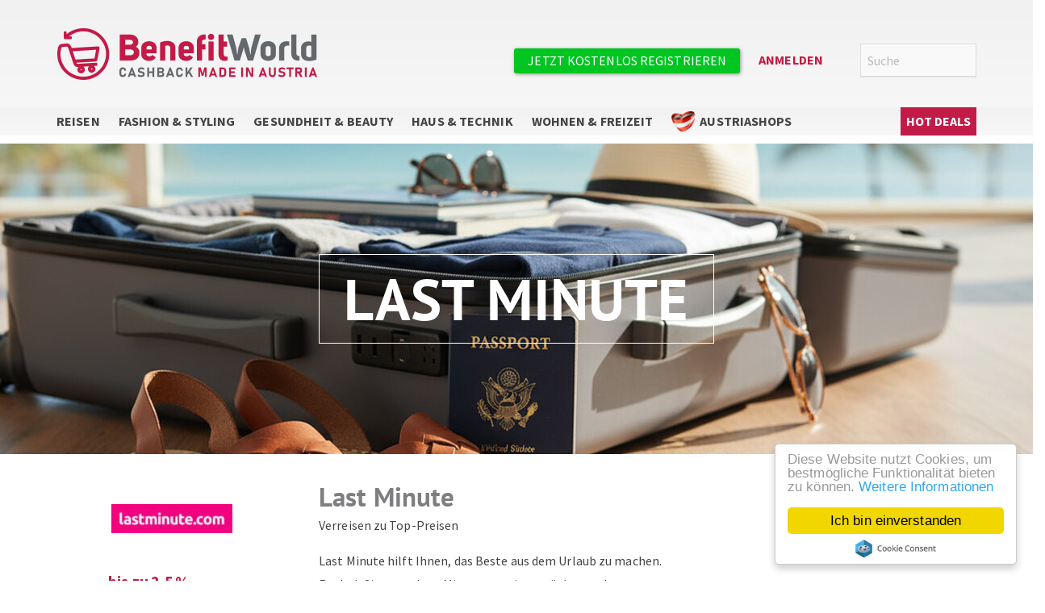

--- FILE ---
content_type: text/html; charset=UTF-8
request_url: https://benefitworld.at/de/cashback/lastminutede
body_size: 17113
content:
<!DOCTYPE html>
<html  lang="de" dir="ltr" prefix="content: http://purl.org/rss/1.0/modules/content/  dc: http://purl.org/dc/terms/  foaf: http://xmlns.com/foaf/0.1/  og: http://ogp.me/ns#  rdfs: http://www.w3.org/2000/01/rdf-schema#  schema: http://schema.org/  sioc: http://rdfs.org/sioc/ns#  sioct: http://rdfs.org/sioc/types#  skos: http://www.w3.org/2004/02/skos/core#  xsd: http://www.w3.org/2001/XMLSchema# ">
  <head>
    <meta charset="utf-8" />
<noscript><style>form.antibot * :not(.antibot-message) { display: none !important; }</style>
</noscript><link rel="canonical" href="https://benefitworld.at/de/cashback/lastminutede" />
<meta http-equiv="content-language" content="de" />
<meta name="robots" content="index, follow" />
<link rel="image_src" href="https://benefitworld.at/image%3Apublic%3A//mandant/benefitworld_dione_saturn_droconut_com/BW_Logo_0_0.png" />
<meta name="referrer" content="origin" />
<meta name="description" content="Verreisen zu Top-Preisen" />
<meta name="abstract" content="Verreisen zu Top-Preisen" />
<link rel="alternate" hreflang="x-default" href="https://benefitworld.at/de/cashback/lastminutede" />
<link rel="alternate" hreflang="de" href="https://benefitworld.at/de/cashback/lastminutede" />
<meta property="og:site_name" content="BenefitWorld" />
<meta property="og:type" content="Programm" />
<meta property="og:url" content="https://benefitworld.at/de/cashback/lastminutede" />
<meta property="og:title" content="Lastminute.de" />
<meta name="Generator" content="Drupal 9 (https://www.drupal.org)" />
<meta name="MobileOptimized" content="width" />
<meta name="HandheldFriendly" content="true" />
<meta name="viewport" content="width=device-width, initial-scale=1.0" />
<link rel="alternate" hreflang="de-DE" href="https://mybenefitworld.de/de/cashback/lastminutede" />
<script type="application/ld+json">{
    "@context": "https://schema.org",
    "@graph": [
        {
            "@type": "Service",
            "name": "Lastminute.de Cashback",
            "description": "Verreisen zu Top-Preisen",
            "image": {
                "@type": "ImageObject",
                "url": "https://benefitworld.at/sites/default/files/styles/logo_thumbnail/public/importer/awin/logo/14940/affiliate_logo_14940_2.png?itok=x5Bc7jhn",
                "width": "160",
                "height": "120"
            },
            "offers": {
                "@type": "Offer",
                "@id": "https://benefitworld.at/de/cashback/lastminutede",
                "url": "https://benefitworld.at/de/cashback/lastminutede",
                "category": "cashback"
            },
            "brand": {
                "@type": "Brand",
                "@id": "\u003Ca href=\u0022https://www.lastminute.de\u0022\u003Ehttps://www.lastminute.de\u003C/a\u003E",
                "name": "Lastminute.de",
                "url": "\u003Ca href=\u0022https://www.lastminute.de\u0022\u003Ehttps://www.lastminute.de\u003C/a\u003E",
                "logo": {
                    "@type": "ImageObject",
                    "url": "https://benefitworld.at/sites/default/files/styles/logo_thumbnail/public/importer/awin/logo/14940/affiliate_logo_14940_2.png?itok=x5Bc7jhn",
                    "width": "160",
                    "height": "120"
                }
            }
        }
    ]
}</script>
<link rel="icon" href="/sites/default/files/styles/favicon/public/mandant/benefitworld/bw_favicon.png?itok=EOvrbkKW" type="image/png" />
<script src="/sites/default/files/google_tag/primary/google_tag.script.js?t8wqo7" defer></script>

    <title>Lastminute.de | BenefitWorld</title>
    <link rel="stylesheet" media="all" href="/sites/default/files/css/optimized/css_LIOj9oOiCRjvy78w4Wbht7Gn8IZt-6NOFKPpOp2Yl1U.UV2sm7UrOiWYLFolCtpZO5mLr8j-wYAjd6-0bL8z29s.css?t8wqo7" />
<link rel="stylesheet" media="all" href="/sites/default/files/css/optimized/css_FqpNCMGDHHaNBbKgylmeMrjBvOe18xXMQOwvpWH5T9M.i6SC1Cs9ouQqkUYL7NQy4GzbD-DpGPBDm2t2Fl7T_Y8.css?t8wqo7" />
<link rel="stylesheet" media="all" href="/sites/default/files/css/optimized/css_XIR440TAxYR9Gl3CgqWAlxY6qU-HaUBdp2ddd2LlAOU.DC46eXDXNqd7nAabBNwZ9u8wUQRe9Ua37dH_hzHCrN4.css?t8wqo7" />
<link rel="stylesheet" media="all" href="/sites/default/files/css/optimized/css_PAjb5Z3ryuMYzBJAtWsCcQXfVZJqY9qtL2K-dwqhAbs.BNkKNp68EbDUOqVxDKuKG3tFjrUVQO2lvnrY2ws-ozs.css?t8wqo7" />
<link rel="stylesheet" media="all" href="/sites/default/files/css/optimized/css_17rasLiXFx23Z2oEFfUSkfck4YgW8f2ZzdVm7nPCCzM.zL94vjZU6WBHfpDiaNcFc6GySFhRdcficK1hYxjWP5o.css?t8wqo7" />
<link rel="stylesheet" media="all" href="/sites/default/files/css/optimized/css_unLLpsertwZz9Z9QEvnlYryuKZ1HsTEmAqeKzDBTyKw.dUoS3YriKBjPqKvjKLwLYFu5L_9UAnCwYsqwQSM8Lxc.css?t8wqo7" />
<link rel="stylesheet" media="all" href="/sites/default/files/css/optimized/css_YrCzCf7pU1BFfIfl4hNgwJnBStc9Chn7w0Xe0xpFgls.XIGqNnGjyNUqVKK6kYAtCYQBGlkH_cAEYeDKyotbqXU.css?t8wqo7" />
<link rel="stylesheet" media="all" href="/sites/default/files/css/optimized/css_HxG5Ih940evghPAkLD9pEVmfSl4mubvhk5atsI8REHw.pRq2ogVPqSFZMotAMbfTpYQHaBcUv1PMpX-IACJPrnw.css?t8wqo7" />
<link rel="stylesheet" media="all" href="/sites/default/files/css/optimized/css_B0nVmGqOtCh9oOGx6mrNnoqgLMfDkZb2J5yRn1lQHYo.BUEjdj2hCBDLvQJqPxHjZbJG2JuXAdB6h3avyHpGdc0.css?t8wqo7" />
<link rel="stylesheet" media="all" href="/sites/default/files/css/optimized/css_igrOYFRRxJm_-0P0IB1nWLM0Ff7vE3cec3GX-Ftjejs.BDWBT8F-EjL3oc49GtpXpB_U1_zlKHgmyD3h2ya0deA.css?t8wqo7" />
<link rel="stylesheet" media="all" href="/sites/default/files/css/optimized/css_Uby3rzCxJzvOhUkeNQbv207gI2sKWeSCZgTd0DtgZaw.pdlB5Z6TL4zGhLNll7U6Ppgf_GjatJhK__Ij2YXNUHw.css?t8wqo7" />
<link rel="stylesheet" media="all" href="/sites/default/files/css/optimized/css_-N2Sz3-H4shI3J0PH9GU-olFR7WcE82EH5_GLHUfqrE.oYn54AOkSGp1k5qXsADMn5oA4Eolu41COpweO_04W20.css?t8wqo7" />
<link rel="stylesheet" media="all" href="/sites/default/files/css/optimized/css_Q9SjLLWQimZt5F1SdolbosLf9R6VynXtr-7Boa4Yyrc.NdpyR-3MwEVrVPRJyReSI3uLWJ8VI6G5wqWSfApZokQ.css?t8wqo7" />
<link rel="stylesheet" media="all" href="/sites/default/files/css/optimized/css_671XxCgX6G9wQV67aSee0uIv6jRPrrvpl9PTRfz_mnc.nlg-s8L08k1LGb4midnJTRqmbE_TibOfnF2-e3aJB5s.css?t8wqo7" />
<link rel="stylesheet" media="all" href="/sites/default/files/css/optimized/css_2vRh6phawMGiXfZ6ZGHshNhjEyWhCI0KTmyz8QTVCs4.QxgPyTPPKBSYmDDvnNT-cz-TddLSk4M6lxN0SH0xyDA.css?t8wqo7" />
<link rel="stylesheet" media="all" href="/sites/default/files/css/optimized/css_PvYlhFh19O4HEySZFAsBSgximRe3nDWIx56bEdLGeXw.69yRfaH3hSoE3L1gaU_IwupQp6JalLuYWDg8zc11Dq8.css?t8wqo7" />
<link rel="stylesheet" media="all" href="/sites/default/files/css/optimized/css_SEEWLKiEPZtZO9bMZ1LAaJpJ6mt2pTuoH96_FNS7IJE.spfkAxCPe22qVz0i1BR0eCD8eO1pqZ4pkhnHYg_dF9M.css?t8wqo7" />
<link rel="stylesheet" media="all" href="/sites/default/files/css/optimized/css_NmUgawvcz1i1ptz6uxhPwKXyhKfSP-gyjRYGE9BGVU0.FC3ToWqr35debD0yfNCJICHXA_YU6U2wbMi8FaPtUno.css?t8wqo7" />
<link rel="stylesheet" media="all" href="/sites/default/files/css/optimized/css_AxHuTdndHDB7lsVMnPcFArSHx3IYNob-jac94-3KL4A.R4NDpApz56_t3h00oFMfPVJZZ-OeLqu0BdtL9vgSxnk.css?t8wqo7" />
<link rel="stylesheet" media="all" href="/sites/default/files/css/optimized/css_0K6cWILgXhi41DbPEadOpa5oYJKnmMK9Ty5KFerhw8U.ORrPN3WRx96D44Osp1dkKqN93SRSmLieI57YKeSdlw0.css?t8wqo7" />
<link rel="stylesheet" media="all" href="/sites/default/files/css/optimized/css_jQXBO1weiqYoLGqJXIwmuDXIwuRD_d_uiXihj3AqAMI.WPGT4VrbBEIfxOkZ8SyXWAanDoJJSy6E4zul3BNhXDc.css?t8wqo7" />
<link rel="stylesheet" media="all" href="/sites/default/files/css/optimized/css_CK_nMjaN27MEtVLCKm6YCq8km7ZbJRlbERx11aJ5kf8.DYd6VSq8oz3jyQnT64u-xqbgs7Bxd9RDnTQP_xqAiBM.css?t8wqo7" />
<link rel="stylesheet" media="all" href="/sites/default/files/css/optimized/css_RmncZy6qPUGvVuiUgQ3NIqem_Y5Y2f3chqrAW3gcUVw.Y5yJ5uA61gJUy6fWKyUNzvDTADJAWrZ_6yWEkC4mdyI.css?t8wqo7" />
<link rel="stylesheet" media="all" href="/sites/default/files/css/optimized/css_5ml1cpTCmSvUI0PyHXE3RYqQJjtaQzJ0R0UvTUKj9Ok.0LCOIDODj83LBD47weDZWP44ueBb_9cpeiWifvH7JGY.css?t8wqo7" />
<link rel="stylesheet" media="all" href="/sites/default/files/css/optimized/css_WUCiPuyyNdR-wDrW7NXI0bY9HAgt_8pHbKdOQWYDyNg.PmI16HKlpcCR8ZquyFP4XXD19WSf3rblp_p0A_X5dEg.css?t8wqo7" />
<link rel="stylesheet" media="all" href="/sites/default/files/css/optimized/css_GeTLWifF4M69mTT-XSn-wjNsj1NwdbouExnJEOEHpfY.d1DWcq4pc6fzKDIEDK6H8da2h8vSaP1AAMkGvHYTKMk.css?t8wqo7" />
<link rel="stylesheet" media="all" href="/sites/default/files/css/optimized/css_OMao24Qjo29BMsoY5eTc8E5Uk23uhZcXZ92iTjBHolM.bdp8SaghOqP9MknXtTMinM9Annw8uyO6kZPDwB6ADDE.css?t8wqo7" />
<link rel="stylesheet" media="all" href="/sites/default/files/css/optimized/css_nXAxP5t1wEEWvwbO5gVxHHsyxp9CXtuoV2LYMdCvSLQ.Ey0Wr46aCX9x4Xe2IvqYvFTqXUOp9L8S95xkZ56ImzU.css?t8wqo7" />
<link rel="stylesheet" media="all" href="/sites/default/files/css/optimized/css_khOtYptydyRehsOq3bFYsqIDR25xkUkIu0Hv33bT6rs.LrTcuz7Dp0E1gmm1GyLh_7MdBpiaS-XEpGT6LqSi5PQ.css?t8wqo7" />
<link rel="stylesheet" media="all" href="/sites/default/files/css/optimized/css_mwjBg8IWtH25QwjoERKTApGRGYcn5hobNFxZ21XbZoc.vZdoXIZK-Q2pa5NpCDaEyUFEqgC0t5y3ebw7-4tyG98.css?t8wqo7" />
<link rel="stylesheet" media="all" href="/sites/default/files/css/optimized/css_aB8tzUYYT5GfI_eNAbsdmWG19TBFxxGh6abH9kIIr9I.HZvArV4TiexuTC1xSbxLYdwSZGr6-gv1jYCcsGCi94w.css?t8wqo7" />
<link rel="stylesheet" media="all" href="/sites/default/files/css/optimized/css_QI9gRwSMOt81iq4fLSfGBA5c7cLUo_Ijb2Elboonli0.OWVoeaizJRnmQPmTGiZnO5wBRXtx3q5Q8sg0SGpehkg.css?t8wqo7" />
<link rel="stylesheet" media="all" href="/sites/default/files/css/optimized/css_RnxqCQAXkMJFFZNDwn_kDZl0Y9uEbtuMfF-4XAc3dP0.TafrPeiObdHrqVMcrZPju3wiKI85WBHrya7VFXxj-ng.css?t8wqo7" />
<link rel="stylesheet" media="all" href="/sites/default/files/css/optimized/css_X8xVNUHZprK2lGGcTYH8NpcS5QNhayvX9YqtVqQB8Z8.yxbrXhgNjGqKFcJaR8_opyzMpsSkl8tges_s9fPxuMQ.css?t8wqo7" />
<link rel="stylesheet" media="all" href="/sites/default/files/css/optimized/css_oHGAm3_kaKexbmwCiKb1_CEI3tnFKmVFNZN4Fe-2uPg.etGFG9-A_pGVVfzioh3YApxW58-tu92DAnuvkb8DIzE.css?t8wqo7" />
<link rel="stylesheet" media="all" href="/sites/default/files/css/optimized/css_X_2LwOia9ip7jTTFl5BXXu_hUD1ofKtAFPm0fzUMRhY.W48Wn3qIYUq3f_lrq0LN_pwuX2f7bFv_K_OuKlCtGA8.css?t8wqo7" />
<link rel="stylesheet" media="all" href="/sites/default/files/css/optimized/css_LsDn_xW7mNpULBonv6NjaOr1F98bTWoFvIqmGl0QSrA.o5LRDHtOJEwf1lFV6P8y8Lx0Hv9xo-cqf2SRlSZHLrs.css?t8wqo7" />
<link rel="stylesheet" media="all" href="/sites/default/files/css/optimized/css_n8vJuHAMKXcJI8HpAk3Wo8kXd1YmiZ4aeu0FHjmW01s.RtDs7lnLMC8T2rQTmM5ddT1WHOsu0vR5EIPeojKfjTc.css?t8wqo7" />
<link rel="stylesheet" media="all" href="/sites/default/files/css/optimized/css_-octQFzV6_PiAyPzk_T35RB5wpWbQf09VfE9f9oIka0.fBm6IK5PedMzIKuQhgfKB5Zu77u7RDCWXd_M9kUaaE8.css?t8wqo7" />

    
  </head>
  <body class="benefitworld path-node page-node-type-programm navbar-is-static-top has-glyphicons">
    <a href="#main-content" class="visually-hidden focusable skip-link">
      Direkt zum Inhalt
    </a>
    <noscript aria-hidden="true"><iframe src="https://www.googletagmanager.com/ns.html?id=GTM-WP4M69H" height="0" width="0" style="display:none;visibility:hidden"></iframe></noscript>
      <div class="dialog-off-canvas-main-canvas" data-off-canvas-main-canvas>
              <header class="navbar navbar-default navbar-static-top" id="navbar" role="banner">
              <div class="container">
            <div class="navbar-header">
                          <button type="button" class="navbar-toggle" data-toggle="collapse" data-target="#navbar-collapse">
            <span class="sr-only">Navigation aktivieren/deaktivieren</span>
            <span class="icon-bar"></span>
            <span class="icon-bar"></span>
            <span class="icon-bar"></span>
          </button>
                <section id="block-branding" class="block-branding block block-blockgroup block-block-groupbranding clearfix">
  
    

                <a class="logo navbar-btn pull-left" href="/de" title="" rel="home">
      <img src="/sites/default/files/mandant/benefitworld_dione_saturn_droconut_com/BW_Logo_0_0.png" alt="" />
    </a>
  
  </section>
<section id="block-interaction" class="block-interaction block block-blockgroup block-block-groupinteraction clearfix">
  
    

      <section class="search-api-page-block-form-shopsuche search-api-page-block-form search-form search-block-form container-inline pull-right block block-search-api-page block-search-api-page-form-block clearfix" data-drupal-selector="search-api-page-block-form-shopsuche" id="block-searchapipagesearchblockform">
  
    

      <form action="/de/cashback/lastminutede" method="post" id="search-api-page-block-form-shopsuche" accept-charset="UTF-8">
  <div class="form-item js-form-item form-type-search js-form-type-search form-item-keys js-form-item-keys form-no-label form-group">
      <label for="edit-keys" class="control-label sr-only">Suche</label>
  
  
  <input title="Die Begriffe eingeben, nach denen gesucht werden soll." placeholder="Suche" data-drupal-selector="edit-keys" class="form-search form-control" type="search" id="edit-keys" name="keys" value="" size="15" maxlength="128" data-toggle="tooltip" />

  
  
  </div>
<input autocomplete="off" data-drupal-selector="form-bqs9kwhwhjhojyo2pylxyee3-g-m92ueujdiiu0ls64" type="hidden" name="form_build_id" value="form-BQs9KwHWhjHOJyO2pylxyEE3-g-m92UeUjDIiU0Ls64" /><input data-drupal-selector="edit-search-api-page-block-form-shopsuche" type="hidden" name="form_id" value="search_api_page_block_form_shopsuche" /><input data-drupal-selector="edit-honeypot-time" type="hidden" name="honeypot_time" value="d7lgPDcI9aRLhvIseLVWTqbc4A0BsjsEcxVyojCK_AM" /><div data-drupal-selector="edit-actions" class="form-actions form-group js-form-wrapper form-wrapper" id="edit-actions"><button class="search-form__submit button js-form-submit form-submit btn-primary btn" data-drupal-selector="edit-submit" type="submit" id="edit-submit" name="op" value="Suche">Suche</button></div>
<div class="url-textfield form-group js-form-wrapper form-wrapper" style="display: none !important;"><div class="form-item js-form-item form-type-textfield js-form-type-textfield form-item-url js-form-item-url form-group">
      <label for="edit-url" class="control-label">Bitte dieses Feld leer lassen</label>
  
  
  <input autocomplete="off" data-drupal-selector="edit-url" class="form-text form-control" type="text" id="edit-url" name="url" value="" size="20" maxlength="128" />

  
  
  </div>
</div>

</form>

  </section>
<nav role="navigation" aria-labelledby="block-benefitworld-benutzermenu-menu" id="block-benefitworld-benutzermenu" class="pull-right block-benefitworld-benutzermenu-block">
            <h2 class="sr-only" id="block-benefitworld-benutzermenu-menu">Benutzermenü</h2>

      
      <ul class="menu menu--account nav navbar-nav navbar-right">
                      <li class="first">
                                        <a href="/de/user/register" class="register cta use-ajax" data-dialog-type="modal" data-dialog-options="{&quot;height&quot;:&quot;auto&quot;,&quot;width&quot;:&quot;700&quot;}" data-drupal-link-system-path="user/register">Jetzt kostenlos registrieren</a>
              </li>
                      <li class="last">
                                        <a href="/de/user/login?destination=/de/cashback/lastminutede" class="login use-ajax" data-dialog-type="modal" data-dialog-options="{&quot;height&quot;:&quot;auto&quot;,&quot;width&quot;:&quot;700&quot;}" data-drupal-link-query="{&quot;destination&quot;:&quot;\/de\/cashback\/lastminutede&quot;}" data-drupal-link-system-path="user/login">Anmelden</a>
              </li>
        </ul>
  

  </nav>

  </section>


      </div>
              </div>
      
                    <div class="nav-collapse-container">
                      <div class="container">
                    <div id="navbar-collapse" class="navbar-collapse collapse">
            <section class="views-element-container pull-left block block-views block-views-blockfeatures-menu-block-1 clearfix" id="block-views-block-features-menu-block-1">
  
    

      <div class="form-group"><div class="view view-features-menu view-id-features_menu view-display-id-block_1 js-view-dom-id-c0cdd4ee06608d3e8138bfdb0e178b3370d8168cab2ea74f2df7fe72f883c137">
  
    
      
  
          </div>
</div>

  </section>
<nav id="block-benefitworld-benefitworldmenu" class="pull-left block block-benefitworld-blocks block-benefitworld-menu-block clearfix">
  
    

      <ul class="main-nav-wrapper level-wrapper menu-wrapper navbar-nav menu nav"><li class="nav-wrapper-menugruppe wrapper dropdown"><a href="/de/reisen" class="nav-menugruppe item-89" hreflang="de">Reisen</a><ul class="level-wrapper kategorie-wrapper dropdown-menu"><li class="nav-wrapper-kategorie wrapper"><a href="/de/reisen/kategorie/last-minute" class="nav-kategorie item-82" hreflang="de">Last Minute</a></li><li class="nav-wrapper-kategorie wrapper"><a href="/de/reisen/kategorie/hotels-unterkuenfte" class="nav-kategorie item-83" hreflang="de">Hotels &amp; Unterkünfte</a></li><li class="nav-wrapper-kategorie wrapper"><a href="/de/reisen/kategorie/pauschalreisen" class="nav-kategorie item-84" hreflang="de">Pauschalreisen</a></li><li class="nav-wrapper-kategorie wrapper"><a href="/de/reisen/kategorie/kreuzfahrten" class="nav-kategorie item-85" hreflang="de">Kreuzfahrten</a></li><li class="nav-wrapper-kategorie wrapper"><a href="/de/reisen/kategorie/fluege" class="nav-kategorie item-86" hreflang="de">Flüge</a></li><li class="nav-wrapper-kategorie wrapper"><a href="/de/reisen/kategorie/mietwagen-busreisen" class="nav-kategorie item-87" hreflang="de">Mietwagen &amp; Busreisen</a></li><li class="nav-wrapper-kategorie wrapper"><a href="/de/reisen/kategorie/reisezubehoer" class="nav-kategorie item-88" hreflang="de">Reisezubehör</a></li></ul></li><li class="nav-wrapper-menugruppe wrapper dropdown"><a href="/de/fashion-styling" class="nav-menugruppe item-101" hreflang="de">Fashion &amp; Styling</a><ul class="level-wrapper kategorie-wrapper dropdown-menu"><li class="nav-wrapper-kategorie wrapper"><a href="/de/fashion-styling/kategorie/accessoires" class="nav-kategorie item-4658" hreflang="de">Accessoires</a></li><li class="nav-wrapper-kategorie wrapper"><a href="/de/fashion-styling/kategorie/mode" class="nav-kategorie item-100" hreflang="de">Mode</a></li><li class="nav-wrapper-kategorie wrapper"><a href="/de/fashion-styling/kategorie/outlet" class="nav-kategorie item-4666" hreflang="de">Outlet</a></li><li class="nav-wrapper-kategorie wrapper"><a href="/de/fashion-styling/kategorie/schuhe" class="nav-kategorie item-4645" title="Schuhe" hreflang="de">Schuhe</a></li><li class="nav-wrapper-kategorie wrapper"><a href="/de/fashion-styling/kategorie/uhren-schmuck" class="nav-kategorie item-4661" hreflang="de">Uhren &amp; Schmuck</a></li></ul></li><li class="nav-wrapper-menugruppe wrapper dropdown"><a href="/de/gesundheit-beauty" class="nav-menugruppe item-115" hreflang="de">Gesundheit &amp; Beauty</a><ul class="level-wrapper kategorie-wrapper dropdown-menu"><li class="nav-wrapper-kategorie wrapper"><a href="/de/gesundheit-beauty/kategorie/brillen-kontaktlinsen" class="nav-kategorie item-4657" hreflang="de">Brillen &amp; Kontaktlinsen</a></li><li class="nav-wrapper-kategorie wrapper"><a href="/de/gesundheit-beauty/kategorie/gesundheit-drogerie" class="nav-kategorie item-5124" hreflang="de">Gesundheit &amp; Drogerie</a></li><li class="nav-wrapper-kategorie wrapper"><a href="/de/gesundheit-beauty/kategorie/kosmetik" class="nav-kategorie item-4654" hreflang="de">Kosmetik</a></li></ul></li><li class="nav-wrapper-menugruppe wrapper dropdown"><a href="/de/haus-technik" class="nav-menugruppe item-98" hreflang="de">Haus &amp; Technik</a><ul class="level-wrapper kategorie-wrapper dropdown-menu"><li class="nav-wrapper-kategorie wrapper"><a href="/de/haus-technik/kategorie/elektro-multimedia" class="nav-kategorie item-91" hreflang="de">Elektro &amp; Multimedia</a></li><li class="nav-wrapper-kategorie wrapper"><a href="/de/haus-technik/kategorie/heimwerken-garten" class="nav-kategorie item-92" hreflang="de">Heimwerken &amp; Garten</a></li><li class="nav-wrapper-kategorie wrapper"><a href="/de/haus-technik/kategorie/auto-motorrad" class="nav-kategorie item-93" hreflang="de">Auto &amp; Motorrad</a></li><li class="nav-wrapper-kategorie wrapper"><a href="/de/haus-technik/kategorie/buerobedarf" class="nav-kategorie item-94" hreflang="de">Bürobedarf &amp; Betrieb</a></li></ul></li><li class="nav-wrapper-menugruppe wrapper dropdown"><a href="/de/wohnen-freizeit" class="nav-menugruppe item-116" hreflang="de">Wohnen &amp; Freizeit</a><ul class="level-wrapper kategorie-wrapper dropdown-menu"><li class="nav-wrapper-kategorie wrapper"><a href="/de/wohnen-freizeit/kategorie/essen-trinken" class="nav-kategorie item-4651" hreflang="de">Essen &amp; Trinken</a></li><li class="nav-wrapper-kategorie wrapper"><a href="/de/wohnen-freizeit/kategorie/gutscheine-geschenke" class="nav-kategorie item-4659" hreflang="de">Gutscheine &amp; Geschenke</a></li><li class="nav-wrapper-kategorie wrapper"><a href="/de/wohnen-freizeit/kategorie/kinderwelt" class="nav-kategorie item-4655" hreflang="de">Kinderwelt</a></li><li class="nav-wrapper-kategorie wrapper"><a href="/de/wohnen-freizeit/kategorie/medien-unterhaltung" class="nav-kategorie item-4648" hreflang="de">Medien &amp; Unterhaltung</a></li><li class="nav-wrapper-kategorie wrapper"><a href="/de/wohnen-freizeit/kategorie/sport-freizeit" class="nav-kategorie item-4656" hreflang="de">Sport &amp; Freizeit</a></li><li class="nav-wrapper-kategorie wrapper"><a href="/de/wohnen-freizeit/kategorie/wohnwelt" class="nav-kategorie item-4646" hreflang="de">Wohnwelt</a></li><li class="nav-wrapper-kategorie wrapper"><a href="/de/wohnen-freizeit/kategorie/singles-dating" class="nav-kategorie item-4664" hreflang="de">Singles &amp; Dating</a></li><li class="nav-wrapper-kategorie wrapper"><a href="/de/wohnen-freizeit/kategorie/tierbedarf" class="nav-kategorie item-4650" hreflang="de">Tierbedarf</a></li></ul></li><li class="nav-wrapper-menugruppe wrapper dropdown"><a href="/de/austriashops" class="nav-menugruppe item-5256" hreflang="de">AustriaShops</a><ul class="level-wrapper kategorie-wrapper dropdown-menu"><li class="nav-wrapper-kategorie wrapper"><a href="/de/austriashops/kategorie/austriashops" class="nav-kategorie item-5257" hreflang="de">AustriaShops</a></li></ul></li></ul>
  </nav>
<nav role="navigation" aria-labelledby="block-hauptnavigation-menu" id="block-hauptnavigation" class="pull-right block-benefitworld-hauptnavigation-block">
            <h2 class="sr-only" id="block-hauptnavigation-menu">Hauptnavigation</h2>

      
      <ul class="menu menu--main nav navbar-nav">
                      <li class="expanded dropdown first last">
                                                          <a href="/de/aktionen" class="btn btn-success" title="Hot Deals" data-drupal-link-system-path="taxonomy/term/5140">Hot Deals </a>
                        <ul class="dropdown-menu">
                      <li class="first">
                                        <a href="/de/aktionen#gutscheine" data-drupal-link-system-path="taxonomy/term/5140">Gutscheine</a>
              </li>
                      <li>
                                        <a href="/de/aktionen#shopping" data-drupal-link-system-path="taxonomy/term/5140">Shop Deals</a>
              </li>
                      <li class="last">
                                        <a href="/de/aktionen#reisen" data-drupal-link-system-path="taxonomy/term/5140">Reise Deals</a>
              </li>
        </ul>
  
              </li>
        </ul>
  

  </nav>


          </div>
                      </div>
                  </div>
      

                </header>
  
  <div role="main" class="main-container container js-quickedit-main-content">
    <div class="row">

            
            
                  <section class="col-sm-12">

                
                
                
                
                          <a id="main-content"></a>
          <div data-drupal-messages-fallback class="hidden"></div>                                                            <article role="article" about="/de/cashback/lastminutede" class="programm full clearfix kategorie-5186 kategorie-82 kategorie-83 kategorie-84 kategorie-86 content">
  
    <div class="layout layout--threecol-25-50-25">
          <div  class="layout__region layout__region--top">
        <div class="views-element-container form-group"><div class="view view-eva view-programm-banner view-id-programm_banner view-display-id-entity_view_1 js-view-dom-id-fcbd8ee3fadfab347ae7648c3838483402f5f040af4ff3a4d536f849343eae5a">
  
    

  
  

      <div class="views-row"><div class="group-banner">  
            <div class="field field--name-field-media-image field--type-image field--label-hidden field--item">    <picture>
                  <source srcset="/sites/default/files/styles/banner_large_2025_2_5/public/2025-11/pds_lastminute.de_2560x1024.jpg?itok=8Nb0FU5e 1x, /sites/default/files/styles/banner_large_2025_2_5/public/2025-11/pds_lastminute.de_2560x1024.jpg?itok=8Nb0FU5e 2x" media="all and (min-width: 1200px)" type="image/jpeg" />
              <source srcset="/sites/default/files/styles/banner_slim_medium/public/2025-11/pds_lastminute.de_2560x1024.jpg.jpeg?itok=YLJDTLfJ 1x, /sites/default/files/styles/banner_slim_medium/public/2025-11/pds_lastminute.de_2560x1024.jpg.jpeg?itok=YLJDTLfJ 2x" media="all and (min-width: 768px)" type="image/jpeg" />
              <source srcset="/sites/default/files/styles/slider_part_large/public/2025-11/pds_lastminute.de_2560x1024.jpg.png?itok=NjAsiPMm 1x, /sites/default/files/styles/slider_part_large/public/2025-11/pds_lastminute.de_2560x1024.jpg.png?itok=NjAsiPMm 2x" media="all and (max-width: 767px)" type="image/png" />
                  <img src="/sites/default/files/styles/banner_large_2025_2_5/public/2025-11/pds_lastminute.de_2560x1024.jpg?itok=8Nb0FU5e" alt="Lastminute.de" typeof="Image" class="img-responsive" />

  </picture>

</div>
      

<div class="banner-content"><div><div class="h1">Last Minute</div></div></div></div></div>

  
  

  
  

  
  </div>
</div>

      </div>
    
          <div  class="layout__region layout__region--first">
        
            <div class="field field--name-field-logo field--type-entity-reference field--label-hidden field--item">  <img src="/sites/default/files/styles/logo_thumbnail/public/importer/awin/logo/14940/affiliate_logo_14940_2.png?itok=x5Bc7jhn" width="160" height="120" alt="lastminute.de Cashback" loading="lazy" typeof="foaf:Image" class="img-responsive" />


</div>
      <div class="cashback"><span class="upto">bis zu</span> <span class="cashback-value">2,5</span> <span class="cashback-type">%</span></div><a href="/de/shopping/nojs/3120c55b-b9bf-4a20-87b9-411bd0660286" data-dialog-type="modal" data-dialog-options="{&quot;width&quot;:700}" target="_blank" rel="nofollow" title="Zum &quot;Lastminute.de&quot; Shop" class="shopping-link lastminutede_shoplink use-ajax">Sicher zum Shop</a>
      </div>
    
          <div  class="layout__region layout__region--second">
        <div class="views-element-container form-group"><div class="view view-eva view-eva-programm-anzeigetitel view-id-eva_programm_anzeigetitel view-display-id-entity_view_1 js-view-dom-id-8ecc3b5f2b0b3e36068a15a92e88a4d0dfb2382824d0cab14ffaeea18f097283">
  
    

  
  

      <div class="views-row"><div class="views-field views-field-field-text-anzeigetitel"><div class="field-content"><h1>Last Minute</h1></div></div></div>

  
  

  
  

  
  </div>
</div>
<div class="views-element-container form-group"><div class="view view-eva view-eva-programm-summary view-id-eva_programm_summary view-display-id-entity_view_1 js-view-dom-id-25fdebf7b7f1cac74fe9a310663e60b0ee91a2d2cf16c86c294461848af5b3c3">
  
    

  
  

      <div class="views-row"><div class="views-field views-field-field-paragraphs"><div class="field-content">              
            <div class="field field--name-field-body field--type-text-with-summary field--label-hidden field--item">Verreisen zu Top-Preisen</div>
      

      </div></div></div>

  
  

  
  

  
  </div>
</div>

                    <section class="field--item">              
            <div class="field field--name-field-body field--type-text-with-summary field--label-hidden field--item"><p>Last Minute hilft Ihnen, das Beste aus dem Urlaub zu machen.<br />
Egal ob Sie super Last Minute verreisen möchten oder nur Angebote vergleichen wollen. Im Preisvergleich finden Sie immer das richtige Reiseangebot!<br />
<br />
<strong>Info: Kein Cashback bei Anwenden von Gutscheincodes.</strong></p>
</div>
      

      </section>
              <div class="table-responsive">
<table data-striping="1" class="table table-hover table-striped">
  
  
  
      <tbody>
                      <tr class="cashback odd">
                      <td>
            <div class="field field--name-field-text-anzeigetitel field--type-string field--label-hidden field--item">Flug + Hotel mit Zusatzleistungen</div>
      </td>
                      <td><div class="cashback"><span class="cashback-value">2,5</span> <span class="cashback-type">%</span></div></td>
                  </tr>
                      <tr class="cashback even">
                      <td>
            <div class="field field--name-field-text-anzeigetitel field--type-string field--label-hidden field--item">Hotel</div>
      </td>
                      <td><div class="cashback"><span class="cashback-value">2,5</span> <span class="cashback-type">%</span></div></td>
                  </tr>
                      <tr class="cashback odd">
                      <td>
            <div class="field field--name-field-text-anzeigetitel field--type-string field--label-hidden field--item">Pauschalreisen</div>
      </td>
                      <td><div class="cashback"><span class="cashback-value">2,5</span> <span class="cashback-type">%</span></div></td>
                  </tr>
                      <tr class="cashback even">
                      <td>
            <div class="field field--name-field-text-anzeigetitel field--type-string field--label-hidden field--item">Flug + Hotel</div>
      </td>
                      <td><div class="cashback"><span class="cashback-value">2,5</span> <span class="cashback-type">%</span></div></td>
                  </tr>
                      <tr class="cashback odd">
                      <td>
<span>Holidays | Städtereisen | Hotel</span>
</td>
                      <td><div class="cashback"><span class="cashback-value">0,5</span> <span class="cashback-type">%</span></div></td>
                  </tr>
                      <tr class="cashback even">
                      <td>
            <div class="field field--name-field-text-anzeigetitel field--type-string field--label-hidden field--item">Reisegutschein</div>
      </td>
                      <td><div class="cashback"><span class="cashback-value">2,5</span> <span class="cashback-type">%</span></div></td>
                  </tr>
                      <tr class="cashback odd">
                      <td>
            <div class="field field--name-field-text-anzeigetitel field--type-string field--label-hidden field--item">Flug</div>
      </td>
                      <td><div class="cashback"><span class="cashback-type">€</span> <span class="cashback-value">3,50</span></div></td>
                  </tr>
                      <tr class="cashback even">
                      <td>
            <div class="field field--name-field-text-anzeigetitel field--type-string field--label-hidden field--item">Flug mit Versicherung / Transfer</div>
      </td>
                      <td><div class="cashback"><span class="cashback-type">€</span> <span class="cashback-value">3,50</span></div></td>
                  </tr>
          </tbody>
    </table>
  </div>

      </div>
    
          <div  class="layout__region layout__region--third">
        <div class="views-element-container form-group"></div>

      </div>
    
          <div  class="layout__region layout__region--bottom">
        
      </div>
      </div>

</article>



              </section>

                </div>
  </div>

<footer class="footer" role="contentinfo">
  <div class="footer-cols container clearfix">
                  <section class="footer-segment">
          <section class="views-element-container block block-views block-views-blockfunktions-menu-footer-block-1 clearfix" id="block-views-block-funktions-menu-footer-block-1">
  
    

      <div class="form-group"><div class="view view-funktions-menu-footer view-id-funktions_menu_footer view-display-id-block_1 js-view-dom-id-42e6e4f4be278f0fd7a488a26d69c05808c466c492fac01ac035960114cbdd0f">
  
    
      
      <div class="view-content">
      <div class="views-grouping">
  <h3>BenefitWorld</h3>
<div class="views-field views-field-name"><span class="field-content term-5236"><a class="term-5236" href="/de/blog">Blog</a>
</span></div><div class="views-field views-field-name"><span class="field-content term-5250"><a class="term-5250" href="/de/ueber-uns">Über uns</a>
</span></div><div class="views-field views-field-name"><span class="field-content term-10"><a class="term-10" href="/de/agb">AGB</a>
</span></div><div class="views-field views-field-name"><span class="field-content term-5144"><a class="term-5144" href="/de/benefitworld-partner">BenefitWorld für Partner</a>
</span></div><div class="views-field views-field-name"><span class="field-content term-11"><a class="term-11" href="/de/impressum">Impressum</a>
</span></div></div><div class="views-grouping">
  <h3>Wissenswertes</h3>
<div class="views-field views-field-name"><span class="field-content term-117"><a class="term-117" href="/de/info">So funktioniert´s</a>
</span></div><div class="views-field views-field-name"><span class="field-content term-5145"><a class="term-5145" href="/de/wissen">Gut zu wissen</a>
</span></div><div class="views-field views-field-name"><span class="field-content term-13"><a class="term-13" href="/de/faq">FAQ</a>
</span></div><div class="views-field views-field-name"><span class="field-content term-5198"><p><a href="/cashmaxxx">Cashback maximieren</a></p>

</span></div><div class="views-field views-field-name"><span class="field-content term-12"><a class="term-12" href="/de/datenschutz">Datenschutz</a>
</span></div></div><div class="views-grouping">
  <h3>Service &amp; Support</h3>
<div class="views-field views-field-name"><span class="field-content term-5215"><a class="term-5215 use-ajax" data-dialog-type="modal" data-dialog-options='{"max-height":"85%","width":"700px"}' href="/de/feedback">Ihr Feedback</a>
</span></div><div class="views-field views-field-name"><span class="field-content term-5143"><a class="term-5143" href="/de/kontakt">Kontakt</a>
</span></div><div class="views-field views-field-name"><span class="field-content term-5338"><a class="term-5338 use-ajax" data-dialog-type="modal" data-dialog-options='{"max-height":"85%","width":"360px"}' href="/de/newsletter-anmelden">Zum Newsletter anmelden</a>
</span></div><div class="views-field views-field-name"><span class="field-content term-5230"><div id="fb-root">&nbsp;</div>
<div class="fb-like" data-action="like" data-href="https://www.facebook.com/pg/BenefitWorldCashBack" data-layout="standard" data-share="true" data-size="small" data-width="200">&nbsp;</div>

</span></div></div>
    </div>
  
          </div>
</div>

  </section>
<section id="block-facebookshare" class="block block-block-content block-block-content7efb0101-0140-4020-930b-fb1f4a350612 clearfix">
  
    

        
                    <section class="field--item">              
            <div class="field field--name-field-body field--type-text-with-summary field--label-hidden field--item"><script async defer crossorigin="anonymous" src="https://connect.facebook.net/de_DE/sdk.js#xfbml=1&version=v5.0&appId=502685550280203&autoLogAppEvents=1"></script>
</div>
      

      </section>
            

  </section>


        </section>
          
                  <section class="footer-segment">
          <section id="block-partnerlogos" class="block block-block-content block-block-contentd62cfb46-1c79-4a4b-965c-9d506dd72df6 clearfix">
  
    

        
                    <section class="field--item">              
            <div class="field field--name-field-body field--type-text-with-summary field--label-hidden field--item"><article data-embed-button="bild" data-entity-embed-display="view_mode:media.image" data-entity-embed-display-settings="https://www.guetezeichen.at/ueber-uns/partner/benefitworld  1" data-entity-type="media" data-entity-uuid="ed784ad6-1b1b-4b15-971a-82ce885dd804" data-langcode="de" class="embedded-entity"><a href="https://www.guetezeichen.at/ueber-uns/partner/benefitworld " target="_blank">  
            <div class="field field--name-field-media-image field--type-image field--label-hidden field--item">  <img src="/sites/default/files/2019-04/e-commerce-guetezeichen_0.png" width="230" height="167" alt="Österreichisches E-Commerce Gütezeichen" title="Österreichisches E-Commerce Gütezeichen" loading="lazy" typeof="foaf:Image" class="img-responsive" />

</div>
      

</a></article>
</div>
      

      </section>
              <section class="field--item">              
            <div class="field field--name-field-body field--type-text-with-summary field--label-hidden field--item"><article data-embed-button="bild" data-entity-embed-display="view_mode:media.image" data-entity-embed-display-settings="https://www.globalsign.com/de-de/ssl-information-center/was-ist-ein-ssl-zertifikat/ 1" data-entity-type="media" data-entity-uuid="53907ed2-ab96-469d-8ef6-7116c75a4360" data-langcode="de" class="embedded-entity"><a href="https://www.globalsign.com/de-de/ssl-information-center/was-ist-ein-ssl-zertifikat/" target="_blank">  
            <div class="field field--name-field-media-image field--type-image field--label-hidden field--item">  <img src="/sites/default/files/2019-04/ssl-zertifikat.png" width="230" height="93" alt="SSL-Zertifikat" loading="lazy" typeof="foaf:Image" class="img-responsive" />

</div>
      

</a></article>
</div>
      

      </section>
            

  </section>


        </section>
          
    
      </div>
            <section id="block-unsereapp" class="block block-block-content block-block-contentf7b755b4-8fd8-4a06-be49-fb5e53c0df0f clearfix">
  
    

        
                    <section class="field--item">              
            <div class="field field--name-field-body field--type-text-with-summary field--label-hidden field--item"><div class="container grid-row">
<article data-embed-button="bild" data-entity-embed-display="view_mode:media.image" data-entity-embed-display-settings="https://apps.apple.com/app/id1596909578 1" data-entity-type="media" data-entity-uuid="9fe01d21-6e7e-48ef-89cc-18bfafdd4668" data-langcode="de" class="embedded-entity"><a href="https://apps.apple.com/app/id1596909578" target="_blank">  
            <div class="field field--name-field-media-image field--type-image field--label-hidden field--item">  <img src="/sites/default/files/2021-12/download_on_the_app_store_badge_de.svg" alt="Apple Store Badge" typeof="foaf:Image" class="img-responsive" />

</div>
      

</a></article>

<article data-embed-button="bild" data-entity-embed-display="view_mode:media.image" data-entity-embed-display-settings="https://play.google.com/store/apps/details?id=at.droconut.bwcash 1" data-entity-type="media" data-entity-uuid="1128b11a-0130-4cf5-9b87-0cf962583273" data-langcode="de" class="embedded-entity"><a href="https://play.google.com/store/apps/details?id=at.droconut.bwcash" target="_blank">  
            <div class="field field--name-field-media-image field--type-image field--label-hidden field--item">  <img src="/sites/default/files/2021-12/google-play-badge-de.svg" alt="Google Store Badge" typeof="foaf:Image" class="img-responsive" />

</div>
      

</a></article>

<article data-embed-button="bild" data-entity-embed-display="view_mode:media.image" data-entity-embed-display-settings="https://appgallery.huawei.com/app/C105138499 1" data-entity-type="media" data-entity-uuid="b42de42e-aa7c-4882-9bfd-3c4f4e642db1" data-langcode="de" class="embedded-entity"><a href="https://appgallery.huawei.com/app/C105138499" target="_blank">  
            <div class="field field--name-field-media-image field--type-image field--label-hidden field--item">  <img src="/sites/default/files/2021-12/huawei_appgallery.svg" alt="Huawei Store Badge" typeof="foaf:Image" class="img-responsive" />

</div>
      

</a></article>
</div>
</div>
      

      </section>
              <section class="field--item">              
          <div class="field--items row row-flex row-flex-wrap">
              <div class="col-sm-6 field--item">              
            <div class="field field--name-field-body field--type-text-with-summary field--label-hidden field--item"><article data-embed-button="bild" data-entity-embed-display="view_mode:media.image" data-entity-type="media" data-entity-uuid="6194ef58-29b7-4e5a-bf25-49576e409f7b" data-langcode="de" class="embedded-entity">  
            <div class="field field--name-field-media-image field--type-image field--label-hidden field--item">  <img src="/sites/default/files/2025-03/handy_illustration_neu.png" width="1080" height="1080" alt="Cashback in der Hosentasche mit der BenefitWorld App" title="Cashback in der Hosentasche mit der BenefitWorld App" loading="lazy" typeof="foaf:Image" class="img-responsive" />

</div>
      

</article>
</div>
      

      </div>
              <div class="col-sm-6 field--item">              
            <div class="field field--name-field-body field--type-text-with-summary field--label-hidden field--item"><h3><a id="app" name="app">Cashback in der Hosentasche<br />
Mit der BenefitWorld App</a></h3>

<p>Wo immer Sie gerade unterwegs sind, mit unserer Cashback App entgeht Ihnen kein Cashback mehr. In über 600 Shops entdecken Sie bis zu 75% Rabatt und erhalten zusätzlich noch bis zu 22% Cashback. So macht online shoppen gleich noch mehr Spaß.</p>

<article data-embed-button="bild" data-entity-embed-display="view_mode:media.image" data-entity-type="media" data-entity-uuid="94a32da4-d666-4ae5-9b91-11893b4b7dc3" data-langcode="de" title="BenefitWorld App Store-Link" class="align-left embedded-entity">  
            <div class="field field--name-field-media-image field--type-image field--label-hidden field--item">  <img src="/sites/default/files/2022-01/benefitworld_wtx2zu_0.svg" alt="BenefitWorld App QR-Link" title="BenefitWorld App Store-Link" typeof="foaf:Image" class="img-responsive" />

</div>
      

</article>

<p> </p>
</div>
      

      </div>
          </div>
  

      </section>
            

  </section>
<section id="block-mailchimppupup" class="block block-block-content block-block-content3d8be50f-efa2-44c0-b0d7-0074173e6470 clearfix">
  
    

        
                    <section class="field--item">              
            <div class="field field--name-field-body field--type-text-with-summary field--label-hidden field--item"><article data-embed-button="bild" data-entity-embed-display="view_mode:media.image" data-entity-type="media" data-entity-uuid="59facf9e-0582-49b5-8f6a-8bda3f96af62" data-langcode="de" class="align-center embedded-entity">  
            <div class="field field--name-field-media-image field--type-image field--label-hidden field--item">  <img src="/sites/default/files/2022-07/test_0.jpg" width="800" height="534" alt="Newsletter" loading="lazy" typeof="foaf:Image" class="img-responsive" />

</div>
      

</article>

<h4 class="text-align-center">Sie wollen keine Angebote mehr verpassen?</h4>

<h2 class="text-align-center">Abonnieren Sie unseren Newsletter.</h2>
</div>
      

      </section>
              <section class="field--item">              
            <div class="field field--name-field-body field--type-text-with-summary field--label-hidden field--item"><div id="mc_embed_signup">
<form action="https://benefitworld.us20.list-manage.com/subscribe/post?u=0258e2854c92ed006ba3a50b7&amp;id=d2feba68fc" class="validate" id="mc-embedded-subscribe-form-popup" method="post" name="mc-embedded-subscribe-form" target="_blank"><input class="required email" id="mce-EMAIL" name="EMAIL" placeholder="Ihre E-Mail Adresse" value="" required /><input id="mce-MANDANT" name="MANDANT" type="hidden" value="https://benefitworld.at/" /> <input name="b_0258e2854c92ed006ba3a50b7_d2feba68fc" tabindex="-1" type="hidden" value="" />
<div class="clear"><button class="button button--primary js-form-submit form-submit btn-warning btn icon-before btn-block alert" id="mc-embedded-subscribe-popup" name="subscribe" type="submit" value="Zum Newsletter anmelden">Zum Newsletter anmelden</button></div>
<!-- real people should not fill this in and expect good things - do not remove this or risk form bot signups-->

<div aria-hidden="true" style="position: absolute; left: -5000px;"><input name="b_0258e2854c92ed006ba3a50b7_d2feba68fc" tabindex="-1" type="text" value="" /></div>
</form>

<div class="clear" id="mce-responses">
<div class="response" id="mce-error-response" style="display:none">
<div class="alert alert-error">Leider ist ein Fehler aufgetreten.<br />
Bitte schließen Sie das Popup und versuchen Sie es später noch einmal.</div>
</div>

<div class="response" id="mce-success-response" style="display:none">
<div class="alert alert-success">Sie wurden erfolgreich zum Newsletter angemeldet. Sie können das Popup nun schließen.</div>
</div>
</div>
</div>
</div>
      

      </section>
            

  </section>


      </footer>


  </div>

    
    <script type="application/json" data-drupal-selector="drupal-settings-json">{"path":{"baseUrl":"\/","scriptPath":null,"pathPrefix":"de\/","currentPath":"node\/10261","currentPathIsAdmin":false,"isFront":false,"currentLanguage":"de"},"pluralDelimiter":"\u0003","suppressDeprecationErrors":true,"ajaxPageState":{"libraries":"asset_injector\/css\/benefitworld_administration_menu,asset_injector\/js\/duplikat_von_hide_newsletter_button_popup_onsubmit_,asset_injector\/js\/hide_broken_modal_title,asset_injector\/js\/hide_newsletter_button_onclick,asset_injector\/js\/infini_scroll_helper,asset_injector\/js\/search_focused,benefitworld\/flipclock,benefitworld\/global-styling,better_local_tasks\/local-tasks,bootstrap\/popover,bootstrap\/tooltip,coconut\/bootstrap-scripts,coconut\/global-styling,collapsiblock\/core,cookieconsent\/cookieconsent-min,cookieconsent\/light-floating,cookieconsent\/settings,core\/drupal.dialog.ajax,core\/picturefill,entity_embed\/caption,fac\/fac.fac,fac\/fac.fac_plugin,fac\/fac.markjs_cdn,improved_multi_select\/ims,layout_discovery\/onecol,layout_discovery\/threecol_25_50_25,layout_discovery\/threecol_33_34_33,modifiers\/init,paragraphs\/drupal.paragraphs.unpublished,simple_popup_blocks\/simple_popup_blocks,system\/base,targeted_redirect_command\/targeted_redirect_command.commands,views\/views.module","theme":"benefitworld","theme_token":null},"ajaxTrustedUrl":{"form_action_p_pvdeGsVG5zNF_XLGPTvYSKCf43t8qZYSwcfZl2uzM":true},"cookieconsent":{"link":"\/de\/node\/131","path":"\/","expiry":365,"target":"_self","domain":".benefitworld.at","markup":"\u003Cdiv class=\u0022cc_banner cc_container cc_container--open\u0022\u003E\n    \u003Ca href=\u0022#null\u0022 data-cc-event=\u0022click:dismiss\u0022 target=\u0022_blank\u0022 class=\u0022cc_btn cc_btn_accept_all\u0022\u003EIch bin einverstanden\u003C\/a\u003E\n    \u003Cp class=\u0022cc_message\u0022\u003EDiese Website nutzt Cookies, um bestm\u00f6gliche Funktionalit\u00e4t bieten zu k\u00f6nnen. \u003Ca data-cc-if=\u0022options.link\u0022 target=\u0022_self\u0022 class=\u0022cc_more_info\u0022 href=\u0022\/de\/node\/131\u0022\u003EWeitere Informationen\u003C\/a\u003E\u003C\/p\u003E\n    \u003Ca class=\u0022cc_logo\u0022 target=\u0022_blank\u0022 href=\u0022http:\/\/silktide.com\/cookieconsent\u0022\u003ECookie Consent plugin for the EU cookie law\u003C\/a\u003E\n\u003C\/div\u003E\n","container":null,"theme":false},"fac":{"program_autocomplete":{"id":"program_autocomplete","jsonFilesPath":"\/sites\/default\/files\/fac-json\/program_autocomplete\/benefitworld_dione_saturn_droconut_com\/de\/4tSzCG6dm4a6liTpsAEy5ezY7ge3uvSHbzG_p9VmG68\/","inputSelectors":"#edit-keys","keyMinLength":1,"keyMaxLength":20,"breakpoint":0,"emptyResult":"","allResultsLink":true,"allResultsLinkThreshold":0,"highlightingEnabled":true,"resultLocation":""}},"improved_multi_select":{"selectors":["#edit-field-taxonomy-kategorie","select[fcc_bundle*=\u0027menugruppe\u0027][name*=\u0027field_taxonomy\u0027]"],"filtertype":"partial","placeholder_text":null,"orderable":true,"js_regex":null,"groupresetfilter":false,"remove_required_attr":null,"buttontext_add":"\u2705","buttontext_addall":"\u23e9","buttontext_del":"\u274c","buttontext_delall":"\u23ea","buttontext_moveup":"\u23eb","buttontext_movedown":"\u23ec"},"simple_popup_blocks":{"settings":[{"identifier":"block-mailchimppupup","uid":"mailchimp","type":"0","css_selector":"1","layout":"5","visit_counts":"1","overlay":"1","trigger_method":"0","trigger_selector":"#custom-css-id","enable_escape":"1","delay":"5","minimize":"0","close":"1","use_time_frequency":"0","time_frequency":"3600","show_minimized_button":"0","width":"360","cookie_expiry":"14","status":"1","trigger_width":""}]},"collapsiblock":{"active_pages":false,"slide_type":1,"slide_speed":200},"bootstrap":{"forms_has_error_value_toggle":1,"modal_animation":1,"modal_backdrop":"true","modal_focus_input":1,"modal_keyboard":1,"modal_select_text":1,"modal_show":1,"modal_size":"","popover_enabled":1,"popover_animation":1,"popover_auto_close":1,"popover_container":"body","popover_content":"","popover_delay":"0","popover_html":0,"popover_placement":"right","popover_selector":"","popover_title":"","popover_trigger":"click","tooltip_enabled":1,"tooltip_animation":1,"tooltip_container":"body","tooltip_delay":"0","tooltip_html":0,"tooltip_placement":"auto left","tooltip_selector":"","tooltip_trigger":"hover"},"user":{"uid":0,"permissionsHash":"7d6a1828db6e2f22c92dd7b846e9ccb4bcf604e3d58ed3504b6e4040f6a17ad8"}}</script>
<script src="/sites/default/files/js/optimized/js_qjHDnoa9ojmTNY8DnqLveiWugK5-M5pI81wB8b9i2_s._xUj-3OJU5yExlq6GSYGSHk7tPXikynS7ogEvDej_m4.js?v=3.6.0"></script>
<script src="/sites/default/files/js/optimized/js_Rl_QMUeBUk_VXiejGpQcWm4W8hVyCu4-cAwjPNajUQ8.3bnIa3AwvqUvuL6vzJ78B4wag4SwADSzmyUZqUMhWTI.js?v=9.3.9"></script>
<script src="/sites/default/files/js/optimized/js_RYsUrB1lO9CYiX7Z10hKL4wD0BM0vw7WHNJhSrSthV8.sPFC6PMBWnVaUePzUR_7D6obbC3YKxV2nFQFVBwtlFM.js?v=9.3.9"></script>
<script src="/sites/default/files/js/optimized/js_NKVV6thEdGVkH7qJLlyj-GYNz26tcew4fp6FWGUloKs.Fu9P_vg3jZhrg-_2xoD9yQp2tSXOiaESgPgU_H9iMCo.js?v=1.13.2"></script>
<script src="/sites/default/files/js/optimized/js_L7WUWGEQDuU-EUjog_Oy7xGMGoK55CKibQwAdnAmQts.5tJbvNGyFxFHEMYdSeGgIOWF6XdkDQSoNswBbBNEWLw.js?v=1.5.1"></script>
<script src="/sites/default/files/js/optimized/js__1PPhdUgSKdyaD701xi5RH0YJdtWTq5VB1DkJOIMoLU.HRN_m4FplP890kDvBJQuv0fEgTHDKwrMZA2zBldV1JY.js?v=1.0.1"></script>
<script src="/sites/default/files/js/optimized/js_1HdbHlTSGtjCOArzSnaMiQACDQCLNlTrb7ETknhjDxk.HaeXVMzafCQfVtWoLtN3wzhLWNs8cY2cH9OIQ8R9jfM.js?v=2.2.3"></script>
<script src="/sites/default/files/js/optimized/js_gNWyRxy3CWhxsUuUk436DCPbWvPzak2uq911H2ZRk8c.Jjl7_YtCBh3ZRtC3Rm4ONKcnz5alSQJtDQULYPG85OM.js?v=9.3.9"></script>
<script src="/sites/default/files/js/optimized/js_jwramcnUXYyrlfOQN9NGqd0ioIyjvUSzjf7NX6lx4xc.wKnhLpExqQBINuYcS4dzBatg_D8wwifMUx_C4Y_wjq0.js?t8wqo7"></script>
<script src="/sites/default/files/js/optimized/js_yZbLzZDh_HEH8kAzhwRnYFXPrdPhd8B-bNEUauOjgww.ibQJuCqC5BWa_Zp9QkBCb3I-KOpZkALJt6t_gvcSLG4.js?v=9.3.9"></script>
<script src="/sites/default/files/js/optimized/js_JlaCRefKoJUhxHEN3ta5NKsKtnG2oJAjlVqNpzRO1KI.RM8Meuvkk--YtCvW8K8YknErKPwNM5W4WBfHjrvhlvY.js?v=9.3.9"></script>
<script src="/sites/default/files/js/optimized/js_mhU65WW3Tl8-xy8oz9jSK14c7YcvIl4Rd2P7ZR7wMF0.q1Iwgq0le9tiFWnFOXsfSVJ_k09a-Z3hBpTZ882q5_8.js?v=9.3.9"></script>
<script src="/sites/default/files/js/optimized/js_0UTEAJRp2D0SjMRgGDtAqYwvCo95wHGaCRkY2-exhnA.7imDKp7iXLTkroWz-S0H3lOTjQsEPbcL0Nz8-jInB3c.js?v=1.12.1"></script>
<script src="/sites/default/files/js/optimized/js_-7q8xXhD8nRs3AEioPBbv_ylmBNMK38HUNRQnzpZEDU.zGHHefMnN1yNY1WJEgpmS_RBCaHfgpSgLfbIuoRl_pA.js?v=1.12.1"></script>
<script src="/sites/default/files/js/optimized/js_umeNQ_WAXEySBruPW8YsJNkPIoU3ylKG4IpzfdXfBh4.En_ObDFl4HCUzUOjm5YOlcRFlvJWsQoh6wGIlWFhd50.js?v=1.12.1"></script>
<script src="/sites/default/files/js/optimized/js_Ni8BrQFpJBx8kLYaOYNTdTelhrbAbvLbl_6x8XpxnRM.yqPi03wUBjHC8gPG_j1aMzGqdGwqWjWDgAa-T0BXPQs.js?v=1.12.1"></script>
<script src="/sites/default/files/js/optimized/js_DqnbzbpnxZQVJN-uDtGgIVft8gwORa-AsmTJy0S_2nU.0CokOtzobmrSHPlu27FES5WLLYkPLGYEuqaUXJ0ZMmY.js?v=1.12.1"></script>
<script src="/sites/default/files/js/optimized/js_Xf9OAh-IIycb0CSgEh8P8o_yoLpBw_bYJdjDil9ix9c.2UBTZY7u0ltywjjiPhvLnqZG7jt_tcmRZ-5jW9PuTps.js?v=1.12.1"></script>
<script src="/sites/default/files/js/optimized/js_LZ-s6hzbsUnSEz2wRxIMKWhtbNOmr7HgGqjJmCoDppQ.qVWxDxNn-N1R6heAWwjdcgVVSrPFRG3pR6C0aYLujlM.js?v=1.12.1"></script>
<script src="/sites/default/files/js/optimized/js_N9tE1ppakTBP5jMMoTN53fuO9YjxdKOuCgNrQwLY9_I.3bvVv84qMk8_r5tkAb0w1GRRr4t1Nj2zUtYb3r9ZWjA.js?v=1.12.1"></script>
<script src="/sites/default/files/js/optimized/js_pc5oheNOKgR5-JkOAsaXppfwECMeK9UCGPu1l79c9co.zeY1vOCawzxqjAeDLnsbGL09BBwJT4jDuUQ3ocF_3sY.js?v=1.12.1"></script>
<script src="/sites/default/files/js/optimized/js_1eEmjU7nYpbWggp8oUWShJRw-DPP2ACPKtiBXowu9Qk.peuiVK2wh0QQqMHnbDuK3l0JJJV5BaBkzLVWANM6-so.js?v=1.12.1"></script>
<script src="/sites/default/files/js/optimized/js_CWw941vWQ6EUoAzfo7ucXa9RYlAoMsLrEAo_Rlem7HA.9mRpgXqWRkHt3KuelTvx6sEXxFFv3DdkOoMO-X1JEyk.js?v=1.12.1"></script>
<script src="/sites/default/files/js/optimized/js_1kmR3I8vRIIMAElBrkF_t0rkFbXgjwY3XnC8jDonDis.DfeM7qpJ_6noSxeEZabaJQYdX1YsqN0r7Jw1KtWFkws.js?v=1.12.1"></script>
<script src="/sites/default/files/js/optimized/js_xhVg5PAVd1Yg8_46oQHsvpyBsUzYZIDl3IGRCdHm31o.h6nqn530CNYsi_8KUKzFMHYcvyqBNZ2P8yetvIZzj8I.js?v=1.12.1"></script>
<script src="/sites/default/files/js/optimized/js_B0ma1Oqkjl-0fKoSIkMTqtcDaV6kR6e7vqT0kRx_ZI0.nPpZIeIYFZiNHxXa8F3AeLKZUuQ9qhdJ8YsypS7MBds.js?v=1.12.1"></script>
<script src="/sites/default/files/js/optimized/js_Wqabyfcu4jHbXlcjclEV0y7WNlBUNWvOywXLaN27LSc.MtPFcJMdzcMQwGkymb7BlbNzyitw2CRfQbygF4ze1fg.js?v=1.12.1"></script>
<script src="/sites/default/files/js/optimized/js_4vrLqcsWDyPx6yTsAl99sN_bEqb41ywfy4i3x0W5Rtk.Joz9WUHumpn0xlRiDGIvGzZlP7M1PhfXIvNKltPz5JU.js?v=1.12.1"></script>
<script src="/sites/default/files/js/optimized/js_bL6sPRjl4ZA8J3A1UTRnR6S04XnpgkLGZAL7DXV5cqg.kBif-Y54TeVQWIAURScAQ156eR-C2OQDsUaxAHrZan8.js?v=1.12.1"></script>
<script src="/sites/default/files/js/optimized/js_UylR80YBECVjyKBG2KLVlxfEzzXT7ftfqB1e13S3pTY.gZsAmdYoQTzHWHFKJWjuz7wlSV4DYwXQXLjyksCO4qg.js?v=1.12.1"></script>
<script src="/sites/default/files/js/optimized/js_G0kyxu7LsCoWET2F1skVyr02UdQnaKb-8E9mAcIGlW0.iT-n_otuaeKCgxnASny7bxKeqCDbaV1M7VdX1ZRQtqg.js?v=3.0.3"></script>
<script src="/sites/default/files/js/optimized/js_dSTIUIBAtx_B4ONserEAZ9ZL7Rua5P7NKYCTEeoBaDg.Dpwy5cOyNVDXJxkyqUlpihOi9_LtBPaHsOVcI1Fyoj4.js?v=5.2.1"></script>
<script src="/sites/default/files/js/optimized/js_7QLbd9fV_P0J35Q_nkQZ0Jl--Boj1h6bbn8u453sHFE.cfvfwvnqVHCPNX5JMxIgnCOKdSdC4iVkjNMONebmRG8.js?t8wqo7"></script>
<script src="/sites/default/files/js/optimized/js_womSUPDlT8S1q9Ijeu0OsZ5cGYH5slUtFsw3CQ_VqEM.6d1eOhdM4d4h9krQ1uEAIyWBMN6UFcfLRsAesVYkNQk.js?t8wqo7"></script>
<script src="/sites/default/files/js/optimized/js_ABynzdQBmuIhGhNFdMfY9-ti2hfbi-z7oDntQUxYhEs.fFsmr4ZmGjuhy7RxQ3_JDBtJzcJJzYuOBSQNSBG3vTo.js?t8wqo7"></script>
<script src="/sites/default/files/js/optimized/js_d7vElpkVxGFpvZlVmN4c5JvCl6J7SuRp0uymUb6m-Pg.73u54-OOOthd7tiI7UUVMuEeELpAzXB6r8F2BzI_cMA.js?t8wqo7"></script>
<script src="/sites/default/files/js/optimized/js_4tQXdKjf-W_PrwNzSeFM2KBi7H0twcQ1WnUu8p6tb34.8x7mAB9SoBTQZEVS34hZPp4_ocJr7iI7f1gUphZEQDQ.js?t8wqo7"></script>
<script src="/sites/default/files/js/optimized/js_pSaMoYOtcmmZliOA-mkntkWVfR0J2npdd61gxEDVS28.Zfkvz9omUdYAxvjzLJzMWPNIdmRqeFi2ZoXGdBBJxgk.js?v=1.x"></script>
<script src="/sites/default/files/js/optimized/js_J14u78GjqSQT9bxB2abe98lc1FgKNVWQB8PnR5POBBU.LP2Bn711J375x5aY4PlrotakbRRTp7Yl9-TV2VUTIuo.js?v=1.0.9"></script>
<script src="//cdnjs.cloudflare.com/ajax/libs/mark.js/8.11.1/jquery.mark.min.js"></script>
<script src="/sites/default/files/js/optimized/js_jOnbO_m7bgISWnh4mxySmuplAgyWEig4KjuO0GBq70U.bYAb5j9-VYxftidZWoUvVc9D5dlAjBvsdmcZFsY0YNU.js?v=9.3.9"></script>
<script src="/sites/default/files/js/optimized/js_SeXxYVWiMeiRu2HsBujY1-jzasdLmX6soMSG1Eri8JI.kY834KPYOLNKEAPy3D3iN1LWBCs3bw5cgX81vLqqELA.js?v=9.3.9"></script>
<script src="/sites/default/files/js/optimized/js_f4M67TnyHa3zxa8famqrAL8Y__GL7HSnXRYCEUzL-x0.1TFGz3-v1H0ALfaibd-deY8J1ChjZ7Z0Uwz62mW9JQg.js?v=9.3.9"></script>
<script src="/sites/default/files/js/optimized/js_HjUJwHRg339Lr7xYsDJwu_zqeLbvbt4qRn6SpApAAXA.D_-ZrGaVZAkL3EcS-T9eV_v4jMh_9OMKNCF4yf0zws0.js?v=9.3.9"></script>
<script src="/sites/default/files/js/optimized/js_lV5hpV8vPIRVe1WOw8aJSWXpf0ZMPu5f3yViwOBj_dY.pFx6wSc9SXx2iObAidjQLGHwPfDjesvIxDO61se6FlU.js?v=9.3.9"></script>
<script src="/sites/default/files/js/optimized/js_aDfBwIgS8qSBdQ3g3HGzyyx7ZW0WIlAEBmUgV0TrhN0.mphZMpr-FRgyDI1zDAWFGZw3kgCctDB72KM7EECmczE.js?t8wqo7"></script>
<script src="/sites/default/files/js/optimized/js_49rlmdSRiC83ph74JlIaW8VD-EnVdiLoyE-aDVcPk7A.HsG6zuPtC7c6qaeZ1OBzdrD5NW0JPy80P3-tB_14RLQ.js?t8wqo7"></script>
<script src="/sites/default/files/js/optimized/js_qQuibvrg9JqB6T6CO7Y6zTvBs6f5mr7G4B9DCMZdOy8.-jG8uucvj4LCsl7AQhkXscOpzWDnwDusp0KfROxpPwQ.js?t8wqo7"></script>
<script src="/sites/default/files/js/optimized/js_FZ5WjwwgFUeQChIXpzEB-KNdWBLBl1mvH-JSj-FOmWw.INwjleDSHaN3bbc2NJNKabmn3UdwwkdX7ya9YKKH2Fc.js?t8wqo7"></script>
<script src="/sites/default/files/js/optimized/js_grBgXX89XA76aTcSJ8GV5dhF_lZQJrALgYZTmrAMBDE.QHQZ9sTqKeE62nE0OAoPyxDTjp6GEdtU9gy2J4pCSnA.js?t8wqo7"></script>
<script src="/sites/default/files/js/optimized/js_vQnb-_N2Z4B9soZ_T66rJhCojWIZ3d3ktYrKCeHrotw.AmHAb8_kHfbMp5FIw7TyzX5pZs5hyT6jJbbI8ileiQQ.js?t8wqo7"></script>
<script src="/sites/default/files/js/optimized/js_uYiDLMxMsflKML8Jkz6VR-tqp4t0wUpyHqx7oTA6yVE.iB5YsPr5TG8vkYpyjamN_g-pEXVn4JhxZ_OKkdc4uFA.js?t8wqo7"></script>
<script src="/sites/default/files/js/optimized/js_K6arR9D7QNG7_kZ1KI4kkNHNvjh2NIxuv6VweA5sMEY.7-8hAZinWtrNDT5yZQD94ZL8lDIOSsv5DrOk2HchWi0.js?t8wqo7"></script>
<script src="/sites/default/files/js/optimized/js_yx-XGxM74T0d1i3uiL5iaFsGs044JroVMh3rUWxx7YQ.QV48VX10OIxVHXdJcRKiFmAciAJdlePCiz-tQILYhj4.js?t8wqo7"></script>
<script src="/sites/default/files/js/optimized/js_z6kbh-Q-TO7Jx-z_ZgNYFINlMYMYwkVI7HxWs82nMpY.fSwzo-wyQImBMFbPSoEg2x23f5_2IPpVw43gasQX_tc.js?t8wqo7"></script>
<script src="/sites/default/files/js/optimized/js_nzCfmIjUrzmqx_pEp5ZdJQggwIhTsBS60NhHhHOJqUk.1BwfITJzo3St18mk-1d5iBLV00cs2WEjeheCmY576C4.js?t8wqo7"></script>
<script src="/sites/default/files/js/optimized/js_IsSgwPX7Yf7jOxMPwb6VcdLQg18qrOdfvFOmXrytjJI.39OKA2oe0vY2JBNpbHFVXBCKoGsv_vaFd3Bd8bGYO8I.js?t8wqo7"></script>
<script src="/sites/default/files/js/optimized/js_OH9afUaC5yQcrizynkcr8jHUz6jGbF64yab8rqhFypw.Xaa6GuDtfwKf5VN2w4goKRZY1A0ukAiA8m-9Vbb8vO0.js?t8wqo7"></script>
<script src="/sites/default/files/js/optimized/js_P_GZlK2Ma11xrhianBQ6BTuI6WNUhYTip5JYj4oqFfA.ywDyyWUlbUyip0lVHQKl_m7VbX66a2UXyHblCrL0qAA.js?t8wqo7"></script>
<script src="/sites/default/files/js/optimized/js_U6GNv7Z3phpV1ORFhptu-ocK9YzdlB4MwTz5EnvegRk.WRMfSjfAOTxG7nsfpRRzBxqvRZaINXfpHyl4W-sO734.js?t8wqo7"></script>
<script src="/sites/default/files/js/optimized/js_-ZpTYeGNbsdEnvQYzPRhAqJokYd_itrZq4LYpUityus.o8HkEGGYatblEkubNhP1f5TrOBCVIm_dFiUef-r7Y7I.js?t8wqo7"></script>
<script src="/sites/default/files/js/optimized/js_DNqW9KhAKJgc6WtYdJ5YOgcbDBWDom_0hUgULBlp0mg.5a8cGYjNlpv3jAfSoa5AgY2h3YZqFre0iNQ6aF4ycjY.js?t8wqo7"></script>
<script src="/sites/default/files/js/optimized/js_kBNAxo0jp_WuVwFQLB5Vg5qWOcHEdGcEEdeEKntB5gQ.DuKXOX_CjPelCqMKEAP1Xi6ivdE3gKhKKnVuf1be2IU.js?v=9.3.9"></script>
<script src="/sites/default/files/js/optimized/js_LenTXaLUp3lAcZeNxz8I03kYsHIfODSO2yaD8-WsCmg.AakIYaR2Uz2KOh8NyVjqAVFi0_PK71-9eusY_w7zb8o.js?t8wqo7"></script>
<script src="/sites/default/files/js/optimized/js_XnrmT2yo2MCU2fCtuUEcEV646vDieEEWu9b4-83tGk4.NODoq40WsfhFcHpwls2JJUeZxpKk7lXmgjWaLEzgtxs.js?v=9.3.9"></script>
<script src="/sites/default/files/js/optimized/js_3KEqz0hmsycLezWceFKaIt2kahIuGpwdX7Em_pTCLDY.UWuM_3mDTfzqp2mxHkVlQ72HetKxKZLIf4382_roBXA.js?v=9.3.9"></script>
<script src="/sites/default/files/js/optimized/js_LRkcleg6_iADoJKCjVvPn3OQNZvlHPkz7jea3AlbCh8.4J63x64Rfcp9F_IcCVxvenyUI5BdLBnfI8O-vZ2PWC4.js?t8wqo7"></script>
<script src="/sites/default/files/js/optimized/js_eJ0mX-Ewu77JgBQ2PYzLcWK5_pWmmJdRRJNP2HEDLOw._ByEstDFFQIci69oBlVreSEjWmIXbbz6tP4WkpwGlao.js?t8wqo7"></script>
<script src="/sites/default/files/js/optimized/js_oFTOVhb7zE24rTjQHcBvMZoDRgxjD7EedxffOBi1D3A.0H3Nuz3aug3afVbUlsu12Puxva3CP4EhJtPExqs54Vg.js?v=3.0.1"></script>
<script src="/sites/default/files/js/optimized/js_tG4Qp_j9nhoYS8jszkpRXMeaAIjW1iF_adufOw06ok0.bErwt2UW2BTPAy4G2J9sIsh6b0mvVkM3ViwKsHqS-pY.js?v=9.3.9"></script>
<script src="/sites/default/files/js/optimized/js_bqxjO0h6_zVrjlQPVMNoFbCpnFx56tDQQtC6IkTodkE.S6yxazEqlfLcwHGmCWTez-4sjU1ipzZMrO1V1EkZW7c.js?t8wqo7"></script>
<script src="/sites/default/files/js/optimized/js_z8N0F4sndmQlrDCI2Z4s8ZzD3q8LOF75R8QGTfk5HnI.2AHNQk2vGlrfnKJESsdYHFHEVF9jyJdtNforY4eOpGo.js?t8wqo7"></script>
<script src="/sites/default/files/js/optimized/js_RefJvSEK3eRYaHeXPGQMHdicuKx6sZI8EbVzfFaQE9E.GwKeVa9k6neU1VoJoMM4-HcOqn956smeels-P9yaDcg.js?t8wqo7"></script>
<script src="/sites/default/files/js/optimized/js_5NfIR2LR4FNO8d7MtlGAdlWwOqa_aE687SOrUz9j_IQ.NB8hb1BbuJxXRf5g1MAPtbsBQJqBWUp_M9Fvc2oyjBY.js?v=9.3.9"></script>
<script src="/sites/default/files/js/optimized/js_lio9zIFS_UfivcHGzYr0re1LJEWwM4Z_s0bHS9OtVaE.wYzj78ILswAJxzv1hx9T3dPwN3PFZJZpsRPTHXZGMXw.js?v=9.3.9"></script>
<script src="/sites/default/files/js/optimized/js_Jc6OGFq-Iy0hNvrbEcCjOIFKMygxig6gAMW7G4txQ4I.hxJSeERsI96o2CLdXexO-4g1xXJEjl1C9HCMSUxmcb8.js?v=9.3.9"></script>
<script src="/sites/default/files/js/optimized/js_SSRjlGM30rzlmcC9ihKqS5icAs7jkUhflpmsZ_PEiY4.FHXeXU1-CTpt5XbYDO_FMWH3pQt25JiegTMG34iQKBs.js?t8wqo7"></script>
<script src="/sites/default/files/js/optimized/js_cvZTZG-vOa9t9Qs_dYl7pr6FZAY_z0J8whACT4vUtCo.6sMeXDHCU2IZNnoWMTz707Vrg45rRvo24wRKMTX7TMM.js?t8wqo7"></script>
<script src="/sites/default/files/js/optimized/js_B7uang69G04Ma_1UoQNlGLBR9HN3AwuSpY_jVx3_UTo.bhiYiLDeiu61B-Dq_c1LIYtDpvcoZqLGY7j8y-m6AaQ.js?v=1.12.1"></script>
<script src="/sites/default/files/js/optimized/js_NdLeAA_iQVHIDMkU8qVkLLjDCFLYNBi73iYAnKQFi48.T6iGcgSBkZVFj7_Fiuziqe0vbh7IZdYnLcwUw_GEyRA.js?t8wqo7"></script>
<script src="/sites/default/files/js/optimized/js_upIm3vA_i68hhdYXuIIXTox-BGBARdouMk6hW15kPW8.LsKKhvxQoUSlN2ydqghlGABQHZ68uAUGnmyx-mw1fVA.js?v=9.3.9"></script>
<script src="/sites/default/files/js/optimized/js_B_7BJ0X-mqMRH1CvSm6F_zFYw2YMllg9pRg2bl3U-iA.H3E9MqCYCv1duIrFsYQbVUBbszaarvqOqiVQ8LFdtnM.js?v=9.3.9"></script>
<script src="/sites/default/files/js/optimized/js_JFQtUnzYfTI6bnYldbqlzq5fVjsJg6P89ZzgG-rKys0.4L2VPV47cGYc-bddfyqvwydQOxGiZaL4sncYZ12wCjA.js?v=9.3.9"></script>
<script src="/sites/default/files/js/optimized/js_MEe2KG1nzh70RbvavGyftMLD9KE2PiVpYd3MA4j9J_Y.oerk691pOLLgMI-7yIMOnmj5MxI_tGxUsfiS8VLAox0.js?t8wqo7"></script>
<script src="/sites/default/files/js/optimized/js_vW02Lj0N76KBbdurs-y1UA-vtsDLFEtYrehU27XkH_s.6ykeEZEGjgwks2nKNW_9jTxj-Bnby6H4GukORRv4E5s.js?t8wqo7"></script>

  </body>
</html>


--- FILE ---
content_type: text/css
request_url: https://benefitworld.at/sites/default/files/css/optimized/css_unLLpsertwZz9Z9QEvnlYryuKZ1HsTEmAqeKzDBTyKw.dUoS3YriKBjPqKvjKLwLYFu5L_9UAnCwYsqwQSM8Lxc.css?t8wqo7
body_size: -77
content:
.clearfix:after{display:table;clear:both;content:""}

--- FILE ---
content_type: text/css
request_url: https://benefitworld.at/sites/default/files/css/optimized/css_RmncZy6qPUGvVuiUgQ3NIqem_Y5Y2f3chqrAW3gcUVw.Y5yJ5uA61gJUy6fWKyUNzvDTADJAWrZ_6yWEkC4mdyI.css?t8wqo7
body_size: -63
content:
.caption .media .field,.caption .media .field *{float:none;margin:unset}

--- FILE ---
content_type: text/css
request_url: https://benefitworld.at/sites/default/files/css/optimized/css_aB8tzUYYT5GfI_eNAbsdmWG19TBFxxGh6abH9kIIr9I.HZvArV4TiexuTC1xSbxLYdwSZGr6-gv1jYCcsGCi94w.css?t8wqo7
body_size: 687
content:
.block-better-local-tasks-block{position:fixed;top:50%;transform:translateY(-50%);z-index:9999;width:164px;left:-124px;transition:all .25s ease}.block-better-local-tasks-block.blt-position-topright,.block-better-local-tasks-block.blt-position-bottomright,.block-better-local-tasks-block.blt-position-middleright{left:auto;right:-124px}.block-better-local-tasks-block.blt-position-topright,.block-better-local-tasks-block.blt-position-bottomright,.block-better-local-tasks-block.blt-position-topleft,.block-better-local-tasks-block.blt-position-bottomleft{transform:none}.block-better-local-tasks-block.blt-position-topright,.block-better-local-tasks-block.blt-position-topleft{top:0;bottom:auto}.toolbar-horizontal .block-better-local-tasks-block.blt-position-topright,.toolbar-vertical .block-better-local-tasks-block.blt-position-topleft,.toolbar-horizontal .block-better-local-tasks-block.blt-position-topright,.toolbar-vertical .block-better-local-tasks-block.blt-position-topleft{top:39px}.toolbar-horizontal.toolbar-tray-open .block-better-local-tasks-block.blt-position-topright,.toolbar-horizontal.toolbar-tray-open .block-better-local-tasks-block.blt-position-topleft{top:79px}.block-better-local-tasks-block.blt-position-bottomright,.block-better-local-tasks-block.blt-position-bottomleft{top:auto;bottom:0}.block-better-local-tasks-block .contextual{bottom:-20px;top:auto}.block-better-local-tasks-block nav.blt-tabs{margin:0}.block-better-local-tasks-block ul.blt-tabs{margin:0;padding:0;text-align:right;position:relative}.block-better-local-tasks-block.blt-position-topright ul.blt-tabs,.block-better-local-tasks-block.blt-position-bottomright ul.blt-tabs,.block-better-local-tasks-block.blt-position-middleright ul.blt-tabs{text-align:left}.block-better-local-tasks-block ul.blt-tabs li{display:block;width:auto;background:#555;padding:5px 10px;position:relative;transition:all .25s ease;border:0;border-bottom:1px solid #333;opacity:.8;left:0;margin:0}.block-better-local-tasks-block ul.blt-tabs li a{display:block;padding:2px;padding-right:32px;color:#fff;width:auto;border:0;background-color:transparent;background-size:24px 24px;background-repeat:no-repeat;background-position:right 50%;font-family:Verdana,Geneva,sans-serif;font-size:14px;line-height:24px;text-overflow:ellipsis;overflow:hidden;white-space:nowrap}.block-better-local-tasks-block.blt-position-topright ul.blt-tabs li a,.block-better-local-tasks-block.blt-position-bottomright ul.blt-tabs li a,.block-better-local-tasks-block.blt-position-middleright ul.blt-tabs li a{background-position:left 50%;padding-right:2px;padding-left:32px}.block-better-local-tasks-block ul.blt-tabs li.is-active{background:#777}.block-better-local-tasks-block ul.blt-tabs li.is-active a{background-color:transparent}.block-better-local-tasks-block ul.blt-tabs li a.view{background-image:url('/modules/custom/better_local_tasks/css/../img/icon-view.svg')}.block-better-local-tasks-block ul.blt-tabs li a.edit{background-image:url('/modules/custom/better_local_tasks/css/../img/icon-edit.svg')}.block-better-local-tasks-block ul.blt-tabs li a.delete{background-image:url('/modules/custom/better_local_tasks/css/../img/icon-delete.svg')}.block-better-local-tasks-block ul.blt-tabs li a.revisions{background-image:url('/modules/custom/better_local_tasks/css/../img/icon-revisions.svg')}.block-better-local-tasks-block ul.blt-tabs li a.devel{background-image:url('/modules/custom/better_local_tasks/css/../img/icon-devel.svg')}.block-better-local-tasks-block ul.blt-tabs li a.translate{background-image:url('/modules/custom/better_local_tasks/css/../img/icon-translate.svg')}.block-better-local-tasks-block ul.blt-tabs li a.shortcut{background-image:url('/modules/custom/better_local_tasks/css/../img/icon-shortcuts.svg')}.block-better-local-tasks-block ul.blt-tabs li a.shortcuts{background-image:url('/modules/custom/better_local_tasks/css/../img/icon-shortcuts.svg')}.block-better-local-tasks-block ul.blt-tabs li a.managedisplay{background-image:url('/modules/custom/better_local_tasks/css/../img/icon-managedisplay.svg')}.block-better-local-tasks-block ul.blt-tabs li a.newdraft{background-image:url('/modules/custom/better_local_tasks/css/../img/icon-newdraft.svg')}.block-better-local-tasks-block ul.blt-tabs li a.clone{background-image:url('/modules/custom/better_local_tasks/css/../img/icon-clone.svg')}.block-better-local-tasks-block ul.blt-tabs li a.votingapi{background-image:url('/modules/custom/better_local_tasks/css/../img/icon-votingapi.svg')}
.block-better-local-tasks-block ul.blt-tabs li a.outline{background-image:url('/modules/custom/better_local_tasks/css/../img/icon-outline.svg')}.block-better-local-tasks-block ul.blt-tabs li a.metatags{background-image:url('/modules/custom/better_local_tasks/css/../img/icon-metatags.svg')}.block-better-local-tasks-block ul.blt-tabs li a.paymentmethod{background-image:url('/modules/custom/better_local_tasks/css/../img/icon-paymentmethod.svg')}.block-better-local-tasks-block ul.blt-tabs li a.orders{background-image:url('/modules/custom/better_local_tasks/css/../img/icon-orders.svg')}.block-better-local-tasks-block ul.blt-tabs li a.profile{background-image:url('/modules/custom/better_local_tasks/css/../img/icon-profile.svg')}.block-better-local-tasks-block ul.blt-tabs li a.unknown{background-image:url('/modules/custom/better_local_tasks/css/../img/icon-unknown.svg')}.block-better-local-tasks-block ul.blt-tabs li a.active,.block-better-local-tasks-block ul.blt-tabs li a.is-active{filter:invert(0.25)}.block-better-local-tasks-block ul.blt-tabs li:hover{left:calc(100% - 40px);opacity:1;background-color:#222}.block-better-local-tasks-block ul.blt-tabs li:hover a{width:100%}.block-better-local-tasks-block ul.blt-tabs li:hover a.active{filter:invert(0)}.block-better-local-tasks-block.blt-position-topright ul.blt-tabs li:hover,.block-better-local-tasks-block.blt-position-bottomright ul.blt-tabs li:hover,.block-better-local-tasks-block.blt-position-middleright ul.blt-tabs li:hover{left:-124px}

--- FILE ---
content_type: text/css
request_url: https://benefitworld.at/sites/default/files/css/optimized/css_oHGAm3_kaKexbmwCiKb1_CEI3tnFKmVFNZN4Fe-2uPg.etGFG9-A_pGVVfzioh3YApxW58-tu92DAnuvkb8DIzE.css?t8wqo7
body_size: 24
content:
.layout--threecol-25-50-25{display:flex;flex-wrap:wrap}.layout--threecol-25-50-25>.layout__region,.layout--threecol-25-50-25>.layout__region--second{flex:0 1 100%}@media screen and (min-width:40em){.layout--threecol-25-50-25>.layout__region--first,.layout--threecol-25-50-25>.layout__region--third{flex:0 1 25%}.layout--threecol-25-50-25>.layout__region--second{flex:0 1 50%}}

--- FILE ---
content_type: text/css
request_url: https://benefitworld.at/sites/default/files/css/optimized/css_-octQFzV6_PiAyPzk_T35RB5wpWbQf09VfE9f9oIka0.fBm6IK5PedMzIKuQhgfKB5Zu77u7RDCWXd_M9kUaaE8.css?t8wqo7
body_size: -44
content:
.toolbar-icon-benefitworld-import-admin-benefitworld:before{background-image:url(/themes/contrib/benefitworld/img/benefitworld.svg)}

--- FILE ---
content_type: application/javascript
request_url: https://benefitworld.at/sites/default/files/js/optimized/js_DNqW9KhAKJgc6WtYdJ5YOgcbDBWDom_0hUgULBlp0mg.5a8cGYjNlpv3jAfSoa5AgY2h3YZqFre0iNQ6aF4ycjY.js?t8wqo7
body_size: 543
content:
function handleTickInitPar(tick) {
    // uncomment to set labels to different language

    var locale = {
        YEAR_PLURAL: 'Jahre',
        YEAR_SINGULAR: 'Jahr',
        MONTH_PLURAL: 'Monate',
        MONTH_SINGULAR: 'Monat',
        WEEK_PLURAL: 'Wochen',
        WEEK_SINGULAR: 'Woche',
        DAY_PLURAL: 'Tage',
        DAY_SINGULAR: 'Tag',
        HOUR_PLURAL: 'Std',
        HOUR_SINGULAR: 'Std',
        MINUTE_PLURAL: 'Min',
        MINUTE_SINGULAR: 'Min',
        SECOND_PLURAL: 'Sek',
        SECOND_SINGULAR: 'Sek',
        MILLISECOND_PLURAL: 'Ms',
        MILLISECOND_SINGULAR: 'Ms'
    };

    for (var key in locale) {
        if (!locale.hasOwnProperty(key)) { continue; }
        tick.setConstant(key, locale[key]);
    }


    // format of due date is ISO8601
    // https://en.wikipedia.org/wiki/ISO_8601

    // '2018-01-31T12:00:00'        to count down to the 31st of January 2018 at 12 o'clock
    // '2019'                       to count down to 2019
    // '2018-01-15T10:00:00+01:00'  to count down to the 15th of January 2018 at 10 o'clock in timezone GMT+1

    // create the countdown counter
    //var counter = Tick.count.down('{{ paragraph.field_flipclock_date.value }}+01:00');
    var counter = Tick.count.down('2025-11-24T00:00:00+01:00');
    //var timerTarget = tick.getAttribute('data-countdown-target');
    //var counter = Tick.count.down(timerTarget);

    counter.onupdate = function(value) {
        tick.value = value;
    };

    counter.onended = function() {
        // redirect, uncomment the next line
        // window.location = 'my-location.html'

        // hide counter, uncomment the next line
        // tick.root.style.display = 'none';

        // show message, uncomment the next line
        // document.querySelector('.tick-onended-message').style.display = '';
    };
}

--- FILE ---
content_type: application/javascript
request_url: https://benefitworld.at/sites/default/files/js/optimized/js_-ZpTYeGNbsdEnvQYzPRhAqJokYd_itrZq4LYpUityus.o8HkEGGYatblEkubNhP1f5TrOBCVIm_dFiUef-r7Y7I.js?t8wqo7
body_size: 15163
content:
/* eslint-disable */

/*
 * @pqina/flip v1.8.1 - A Beautifully Animated Flip Clock
 * Copyright (c) 2023 PQINA - https://pqina.nl/flip/
 */
!function(){"use strict";function l(t){return"function"==typeof t||"[object Function]"===e.call(t)}function s(t){return t=function(t){t=Number(t);return isNaN(t)?0:0!==t&&isFinite(t)?(0<t?1:-1)*Math.floor(Math.abs(t)):t}(t),Math.min(Math.max(t,0),n)}var e,n,i,o,a,u;Array.prototype.fill||Object.defineProperty(Array.prototype,"fill",{value:function(t){if(null==this)throw new TypeError("this is null or not defined");for(var e=Object(this),n=e.length>>>0,r=arguments[1]>>0,i=r<0?Math.max(n+r,0):Math.min(r,n),r=arguments[2],r=void 0===r?n:r>>0,o=r<0?Math.max(n+r,0):Math.min(r,n);i<o;)e[i]=t,i++;return e}}),Array.prototype.find||Object.defineProperty(Array.prototype,"find",{value:function(t){if(null==this)throw new TypeError("Array.prototype.find called on null or undefined");if("function"!=typeof t)throw new TypeError("predicate must be a function");for(var e=Object(this),n=e.length>>>0,r=arguments[1],i=0;i!==n;i++)if(t.call(r,this[i],i,e))return this[i]}}),Array.from||(Array.from=(e=Object.prototype.toString,n=Math.pow(2,53)-1,function(t){var e=Object(t);if(null==t)throw new TypeError("Array.from requires an array-like object - not null or undefined");var n,r=1<arguments.length?arguments[1]:void 0;if(void 0!==r){if(!l(r))throw new TypeError("Array.from: when provided, the second argument must be a function");2<arguments.length&&(n=arguments[2])}for(var i,o=s(e.length),a=l(this)?Object(new this(o)):new Array(o),u=0;u<o;)i=e[u],a[u]=r?void 0===n?r(i,u):r.call(n,i,u):i,u+=1;return a.length=o,a})),Array.prototype.includes=Array.prototype.includes||function(t,e){if(!this)throw new TypeError("Array.prototype.includes called on null or undefined");if(void 0===e){for(var n=this.length;n--;)if(this[n]===t)return!0}else for(var n=e,r=this.length;n++!==r;)if(this[n]===t)return!0;return!1},"function"!=typeof Object.assign&&(Object.assign=function(t,e){if(null==t)throw new TypeError("Cannot convert undefined or null to object");for(var n=Object(t),r=1;r<arguments.length;r++){var i=arguments[r];if(null!=i)for(var o in i)Object.prototype.hasOwnProperty.call(i,o)&&(n[o]=i[o])}return n}),Object.keys||(Object.keys=(i=Object.prototype.hasOwnProperty,o=!{toString:null}.propertyIsEnumerable("toString"),u=(a=["toString","toLocaleString","valueOf","hasOwnProperty","isPrototypeOf","propertyIsEnumerable","constructor"]).length,function(t){if("object"!=typeof t&&("function"!=typeof t||null===t))throw new TypeError("Object.keys called on non-object");var e,n,r=[];for(e in t)i.call(t,e)&&r.push(e);if(o)for(n=0;n<u;n++)i.call(t,a[n])&&r.push(a[n]);return r}))}(),function(t){"use strict";function r(t,e){for(var n=0;n<e.length;n++){var r=e[n];r.enumerable=r.enumerable||!1,r.configurable=!0,"value"in r&&(r.writable=!0),Object.defineProperty(t,r.key,r)}}var e,m;t.Tick||(t.Tick=[]),t.Tick.push(["view","flip",(e=e||{},"function"==typeof Symbol&&Symbol.asyncIterator&&(Symbol.asyncIterator,0),m=function(t,e,n){return e&&r(t.prototype,e),n&&r(t,n),t},e.exports=function(t){function n(o){var t,e,a;o.isInitialValue()&&(o.root.textContent="",o.spacer=l.create("span","tick-flip-spacer"),o.root.appendChild(o.spacer),e=l.create("span","tick-flip-shadow-top tick-flip-shadow tick-flip-front"),t=l.create("span","tick-flip-shadow-bottom tick-flip-shadow tick-flip-back"),o.root.appendChild(e),o.root.appendChild(t),o.shadowCard=l.create("span","tick-flip-card-shadow"),o.root.appendChild(o.shadowCard)),o.spacer.textContent=o.value,o.isInitialValue()||l.visible(o.root)?((e=o.cards[o.cards.length-1])&&(e.waiting=!1,e.offset=u(),e.back=o.value),o.isInitialValue()&&((t=new h).back=o.value,t.offset=null,t.progress=1,o.root.insertBefore(t.root,o.root.firstChild),o.cards.push(t)),(e=new h).offset=null,e.progress=0,e.visual_progress=0,e.waiting=!0,e.front=o.value,e.rotate(0),o.root.insertBefore(e.root,o.root.firstChild),o.cards.push(e),o.animating||(o.animating=!0,a=r.getExtension(r.Type.EASING_FUNCTION,o.style.flipEasing),function t(){var n,r,e,i=o.cards.filter(function(t){return!t.done&&!t.waiting});0===i.length?o.animating=!1:(i.forEach(function(t){null!==t.offset&&(t.progress=(u()-t.offset)/o.style.flipDuration),1<=t.progress&&(t.progress=1,t.done=!0),t.visual_progress=a(t.progress)}),i.reverse().forEach(function(t,e){e=i[e-1];e&&t.visual_progress<=e.visual_progress&&(t.visual_progress=e.visual_progress+.01)}),i.reverse(),o.cards.forEach(function(t,e){var n=1-2*Math.abs(t.visual_progress-.5),r=1-(t.visual_progress-.5)/.5,n=(t.shadowFront=n,t.highlightBack=r,o.cards[e+1]);n&&.5<t.visual_progress&&0<t.visual_progress&&(t.shadowBack=f(n.visual_progress))}),i.forEach(function(t,e){var n=t.visual_progress;.5<n&&!t.done?t.root.style.zIndex=10+e:t.root.style.removeProperty("z-index"),t.rotate(-180*n)}),n=0,r=1,i.forEach(function(t){var e=Math.abs(t.visual_progress-.5);e<r&&(r=e,n=t.visual_progress)}),e=d(n<.5?n/.5:(1-n)/.5),o.shadowCard.style.opacity=e,l.transform(o.shadowCard,"scaleY",e),o.cards.filter(function(t){return t.done}).slice(0,-1).forEach(function(e){o.cards=o.cards.filter(function(t){return t!==e}),e.root.parentNode&&o.root.removeChild(e.root)}),requestAnimationFrame(t))}())):o.cards.forEach(function(t){t.back=o.value,t.front=o.value})}var l=t.DOM,r=(t.Animation.animate,t.Extension),u=t.Date.performance,t=t.View,i=t.rooter,o=t.destroyer,a=t.drawer,s=t.updater,c=t.styler,f=r.getExtension(r.Type.EASING_FUNCTION,"ease-out-cubic"),d=r.getExtension(r.Type.EASING_FUNCTION,"ease-out-sine"),h=(m(p,[{key:"rotate",value:function(t){this._front.style.transform="rotateX("+t+"deg)",this._back.style.transform="rotateX("+(-180+t)+"deg)"}},{key:"root",get:function(){return this._root}},{key:"front",set:function(t){this._frontValue=t,this._textFront.textContent=t},get:function(){return this._frontValue}},{key:"back",set:function(t){this._backValue=t,this._textBack.textContent=t},get:function(){return this._backValue}},{key:"highlightBack",set:function(t){this._highlightBack.style.opacity=t}},{key:"shadowBack",set:function(t){this._shadowBack.style.opacity=t}},{key:"shadowFront",set:function(t){this._shadowFront.style.opacity=t}}]),p);function p(){if(!(this instanceof p))throw new TypeError("Cannot call a class as a function");this._root=l.create("span","tick-flip-card");var t=l.create("span","tick-flip-panel-front tick-flip-front tick-flip-panel"),e=l.create("span","tick-flip-panel-front-text"),n=l.create("span","tick-flip-panel-text-wrapper"),r=(e.appendChild(n),l.create("span","tick-flip-panel-front-shadow")),e=(t.appendChild(e),t.appendChild(r),l.create("span","tick-flip-panel-back tick-flip-back tick-flip-panel")),i=l.create("span","tick-flip-panel-back-text"),o=l.create("span","tick-flip-panel-text-wrapper"),a=(i.appendChild(o),l.create("span","tick-flip-panel-back-highlight")),u=l.create("span","tick-flip-panel-back-shadow");e.appendChild(i),e.appendChild(a),e.appendChild(u),this._root.appendChild(t),this._root.appendChild(e),this._front=t,this._back=e,this._shadowFront=r,this._shadowBack=u,this._highlightBack=a,this._textBack=o,this._textFront=n,this._frontValue=null,this._backValue=null}return function(t){var e={cards:[],lastCard:null,initialCard:null,shadowAbove:null,shadowBelow:null,shadowCard:null,currentValue:null,lastValue:null,front:null,back:null};return Object.assign({},i(e,t,"flip"),s(e),c(e,{flipDuration:800,flipEasing:"ease-out-bounce"}),a(e,n),o(e))}},e.exports.identifier={name:"flip",type:"view"},e.exports)])}(window),function(t,e,pn){"use strict";var n;function r(t){n.plugin.add.apply(null,t)}function i(){n.DOM.parse(document)}t&&"MutationObserver"in t&&"requestAnimationFrame"in t&&((n=function(){function t(t,e){if(r[t])for(var n in e)if(e.hasOwnProperty(n)){if(r[t][n])return;r[t][n]=e[n]}}function U(t,e,n){if(!r[t])throw"Can't add extension with type of \""+t+'", "'+t+'" is not a valid extension type. The following types are valid: '+je(r);if(!/^[-a-z]+$/.test(e))throw"Can't add extension with name \""+e+'", "'+e+'" is contains invalid characters. Only lowercase alphabetical characters and dashes are allowed.';if(r[t][e])throw"Can't add extension with name \""+e+'", "'+e+'" is already added.';r[t][e]=n}var e,n,F=F||{},s={FONT:"font",VIEW:"view",TRANSFORM:"transform",EASING_FUNCTION:"easing-function",TRANSITION:"transition"},r={},c=(r[s.FONT]={},r[s.VIEW]={},r[s.TRANSFORM]={},r[s.EASING_FUNCTION]={},r[s.TRANSITION]={},function(t,e){if(!r[t])throw"Can't get extension with type of \""+t+'", "'+t+'" is not a valid extension type. The following types are available: '+je(r);if(r[t][e])return r[t][e];throw"Can't get extension with name \""+e+'", "'+e+'" is not available. The following extensions are available: '+je(r[t])}),p={Week:6048e5,Day:864e5,Hour:36e5,Minute:6e4,Second:1e3,Millisecond:1,Month:2628e6,Year:31536e6},P=["Januari","Februari","March","April","May","June","July","August","September","October","November","December"];for(e in p)p.hasOwnProperty(e)&&(1===(n=p[e])?(p.mi=n,p.ms=n):2628e6===n?p.M=n:p[e.charAt(0).toLowerCase()]=n,p[e.toLowerCase()]=n,p[e.toLowerCase()+"s"]=n);function o(t){return t instanceof Date}function z(t,e){return e-=t.getDay(),t.setDate(t.getDate()+e),t}function m(t,e){var n=W(t.getMonth()+1,t.getFullYear());return e="last"===e?n:Math.max(1,Math.min(n,e)),t.setDate(e),t}function j(t,e){return t.setMonth(P.map(function(t){return t.toLowerCase()}).indexOf(e)),t}function q(t){return new Date(Date.now()+t)}function G(t,e){return t.toDateString()===e.toDateString()}function W(t,e){return new Date(e,t,0).getDate()}function Y(t){return new Date(t.getTime()+6e4*t.getTimezoneOffset())}function V(n,t){return t.map(function(t){var t=p[t],e=Math.max(0,Math.floor(n/t));return n%=t,e})}function f(t,e,n){var r=e-t,i=!1;r<0&&(r=t-e,t=(a=[e,t])[0],e=a[1],i=!0);0<=(a=(n=n||["d","h","m"]).indexOf("m"))&&("y"===n[a-1]||"d"===n[a+1])&&(n[a].key="M");var e=void 0,o=void 0,a=n.includes("y"),u=(((u=n.includes("M"))||a)&&(e=new Date(t.valueOf()+r),o=tt(e,t),a=u?Math.floor(o):12*Math.floor(o/12),r=e.valueOf()-g(v(t),a).valueOf()),n.map(function(t){var e;return"y"===t||"M"===t?(e=Math.max(0,Math.floor(o/J[t])),o-=e*J[t],e):(e=p[t],t=Math.max(0,Math.floor(r/e)),r%=e,t)}));return i?u.map(function(t){return 0<t?-t:t}):u}function B(){for(var t=arguments.length,e=Array(t),n=0;n<t;n++)e[n]=arguments[n];if("number"!=typeof e[0]||"string"!=typeof e[1])return o(e[0])?f.apply(pn,e):"number"==typeof e[0]&&Array.isArray(e[1])?V.apply(pn,e):null;if(p[e[1]])return e[0]*p[e[1]];throw'"'+e[1]+'" is not a valid amount.'}function a(t){return{destroy:function(){t.destroyed=!0,t.frame&&cancelAnimationFrame(t.frame),t.styleObserver&&t.styleObserver.disconnect(),t.didResizeWindow&&window.removeEventListener("resize",t.didResizeWindow),t.root&&t.root.parentNode&&t.root.parentNode.removeChild(t.root)}}}function u(n){var t=1<arguments.length&&arguments[1]!==pn?arguments[1]:document.createElement("span"),e=2<arguments.length&&arguments[2]!==pn?arguments[2]:null;return n.root=t,n.aligned=null,n.destroyed=!1,t&&e&&(n.root.classList.add("tick-"+e),n.root.setAttribute("data-view",e)),t&&t.dataset.layout&&(n.align=(t.dataset.layout.match(/left|right|center/)||[])[0]||"left"),{appendTo:function(t){var e=1<arguments.length&&arguments[1]!==pn?arguments[1]:"last";!n.root||n.root&&n.root.parentNode||("last"===e?t.childNodes.length&&t.childNodes[t.childNodes.length-1].nodeType===Node.TEXT_NODE?t.insertBefore(n.root,t.childNodes[t.childNodes.length-1]):t.appendChild(n.root):("first"===e&&(0===t.childNodes.length?t.appendChild(n.root):0===t.children.length&&t.childNodes.length?t.insertBefore(n.root,t.childNodes[t.childNodes.length-1]):t.insertBefore(n.root,t.children[0])),"string"!=typeof e&&t.insertBefore(n.root,e)))}}}function H(e,t){return e.definition=t,{setDefinition:function(t){e.definition=t}}}function l(t,e,n,r){return{draw:function(){return t.dirty?(e(t,r),$(t),!(t.dirty=!1)):(n&&n(t)&&$(t),!1)}}}function $(t){if(!t.fit){if(!t.root||!(t.root.getAttribute("data-layout")||"").match(/fit/))return t.fit=!1;var e=window.getComputedStyle(t.root,null);t.fit=!0,t.fitInfo={currentFontSize:parseInt(e.getPropertyValue("font-size"),10)}}t.fitInfo.availableWidth=t.root.parentNode.clientWidth,t.fitInfo.currentWidth=t.root.scrollWidth,e=Math.min(Math.max(4,t.fitInfo.availableWidth/t.fitInfo.currentWidth*t.fitInfo.currentFontSize),1024),Math.abs(e-t.fitInfo.currentFontSize)<=1||(t.fitInfo.currentFontSize=e,t.root.style.fontSize=t.fitInfo.currentFontSize+"px")}function d(e){return e.dirty=!0,e.value=null,e.valueUpdateCount=0,e.isInitialValue=function(){return e.valueUpdateCount<=1},{reset:function(){e.dirty=!0,e.value=null,e.valueUpdateCount=0},update:function(t){Ue(e.value,t)||(e.value=t,e.valueUpdateCount++,e.dirty=!0)}}}function X(t){t.didResizeWindow=function(){t.dirty=!0},window.addEventListener("resize",t.didResizeWindow)}var Z={Monday:1,Tuesday:2,Wednesday:3,Thursday:4,Friday:5,Saturday:6,Sunday:0},J={M:1,y:12},K=function(n){var r=new XMLHttpRequest,i=Date.now();r.open("HEAD",window.location+"?noCache="+i),r.setRequestHeader("Content-Type","text/html"),r.setRequestHeader("Cache-Control","no-cache"),r.onload=function(){var t=.5*(i-Date.now()),e=new Date(r.getResponseHeader("Date"));n(new Date(e.getTime()+t))},r.send()},h=function(t){return t.match(/(Z)|([+\-][0-9]{2}:?[0-9]*$)/g)?new Date(t):(t+=-1!==t.indexOf("T")?"Z":"",Y(new Date(t)))},Q=function(){return new Date},v=function(t){return new Date(t.valueOf())},g=function(t,e){return t.setMonth(t.getMonth()+e),t},tt=function(t,e){var n=12*(e.getFullYear()-t.getFullYear())+(e.getMonth()-t.getMonth()),r=g(v(t),n);return-(n+(e-r<0?(e-r)/(r-g(v(t),n-1)):(e-r)/(g(v(t),1+n)-r)))},et="function"==typeof Symbol&&"symbol"==typeof Symbol.iterator?function(t){return typeof t}:function(t){return t&&"function"==typeof Symbol&&t.constructor===Symbol&&t!==Symbol.prototype?"symbol":typeof t};var i=function(t,e,n){return e&&nt(t.prototype,e),n&&nt(t,n),t};function nt(t,e){for(var n=0;n<e.length;n++){var r=e[n];r.enumerable=r.enumerable||!1,r.configurable=!0,"value"in r&&(r.writable=!0),Object.defineProperty(t,r.key,r)}}function rt(e,n){var t=(e.definition||[]).concat(),r=("right"===e.align&&t.reverse(),Array.isArray(e.value)?e.value.concat():"object"===et(e.value)?Re(e.value):e.value);t.forEach(function(t){t.presenter||(e.update=n(t),t.presenter&&t.presenter.appendTo(e.root))}),t.filter(function(t){return t.presenter!==pn}).forEach(function(t){Array.isArray(r)&&e.valueMapping?e.update(t,"indexes"===e.valueMapping?"right"===e.align?r.pop():r.shift():r):t.key&&r[t.key]!==pn?e.update(t,r[t.key]):e.update(t,r)}),e.views=t,it(e)}function it(t){var e=!1;return t.views.filter(function(t){return t.presenter!==pn}).forEach(function(t){t.presenter.draw()&&(e=!0)}),e}function ot(r,i,t){var e=Le(Array.isArray(r.value)?r.value:(r.value+"").split(""));if("right"===r.align&&e.reverse(),r.definitions.length>e.length)for(;r.definitions.length>e.length;)r.definitions.pop().presenter.destroy();e.forEach(function(t,e){var n=r.definitions[e];n||(n=r.definitions[e]=xt(r.definition),r.update=i(n),n.presenter.appendTo(r.root,"right"===r.align?"first":"last"))}),e.forEach(function(t,e){return r.update(r.definitions[e],t)}),r.views=e,at(r)}function at(n){var r=!1;return n.views.forEach(function(t,e){n.definitions[e].presenter.draw()&&(r=!0)}),r}function ut(t,e){return t=document.createElement(t),e&&(t.className=e),t}function lt(n,r,i){var t=new MutationObserver(function(e){r.forEach(function(t){e.filter(function(t){return r.includes(t.attributeName)}).length&&i(n.getAttribute(t))})});return t.observe(n,{attributes:!0}),t}function st(t){return t instanceof HTMLElement}function y(t,e,n){var r=3<arguments.length&&arguments[3]!==pn?arguments[3]:"",i=(t.transforms||(t.transforms=[]),t.transforms.find(function(t){return t.name===e}));i?i.value=n:t.transforms.push({name:e,value:n,unit:r}),Bt(t,t.transforms)}function ct(t){return!((t=t.getBoundingClientRect()).bottom<0)&&!(t.top>window.scrollY+window.innerHeight)}function ft(t){return t.trim()}function w(t,e){var n=e.toString();return C[n]||(C[n]={}),C[n][t]||(C[n][t]=e(t)),C[n][t]}function dt(t){return t.match(/[a-z]+(?:\(.*?\))?\s?(?:origin\(.*?\))?\s?(?:[a-z]+\(.*?\))?[ .a-z-0-9]*/g).map(ht)}function ht(t){var t=t.match(/([a-z]+(?:\(.*?\))?)\s?(?:origin\((.*?)\))?\s?([a-z]+(?:\(.*?\))?)?\s?(?:([.0-9ms]+)?\s?(?:(ease-[a-z-]+))?\s?([.0-9ms]+)?)?/),e=Ae(t[1]),n=pn,r=pn,i=pn,o=pn,a=pn;return t.slice(2).filter(function(t){return void 0!==t}).forEach(function(t){Qt.test(t)?void 0===r?r=D(t):o=D(t):/ /.test(t)?n=t:/^ease-[a-z-]+$/.test(t)?i=t:/^[a-z]+/.test(t)&&(a=Ae(t))}),a&&(i=r=pn),{name:e.name,parameters:e.parameters,duration:r,ease:i,delay:o,origin:n,resolver:a}}function pt(t){var e=t.match(/follow-gradient|horizontal-gradient|vertical-gradient/)[0];return{type:e,colors:t.substring(e.length).match(/(?:transparent|rgb\(.*?\)|hsl\(.*?\)|hsla\(.*?\)|rgba\(.*?\)|[a-z]+|#[abcdefABCDEF\d]+)\s?(?:[\d]{1,3}%?)?/g).map(mt)}}function mt(t){var e=t.match(ne);return{offset:e?parseFloat(e[1])/100:null,value:ie(t.replace(ne,""))}}function vt(t){return"string"!=typeof t?t:t.match(/([-.\d]+(?:%|ms|s|deg|cm|em|ch|ex|q|in|mm|pc|pt|px|vh|vw|vmin|vmax)?)|[%#A-Za-z0-9,.()]+/g)}function gt(t){var e,n,r=(t=t.split(":").map(ft))[0].trim().split("-").map(function(t,e){return 0<e?(e=t).charAt(0).toUpperCase()+e.slice(1):t}).join(""),t=(e=t[1],t=t[0],$t.test(e)?"string"==typeof(n=e)?"true"===n:n:Ht.test(e)?parseInt(e,10):Xt.test(e)?parseFloat(e):ee.test(e)?1===(n=(n=e).match(/url\((.*?)\)/g).map(function(t){return t.substring(4,t.length-1)})).length?n[0]:n:Zt.test(t)?Kt.test(e)?w(e,pt):w(e,ie):Jt.test(t)?w(e,vt):!te.test(t)||"none"===e?e:w(e,dt));return r&&null!=t?{property:r,value:t}:null}function b(t){return t<.5?2*t*t:(4-2*t)*t-1}function yt(e,t){var n=2<arguments.length&&arguments[2]!==pn?arguments[2]:500,r=3<arguments.length&&arguments[3]!==pn?arguments[3]:ae;return ue(function(t){e(r(t))},t,n,4<arguments.length&&arguments[4]!==pn?arguments[4]:0)}function wt(t){for(var e=arguments.length,n=Array(1<e?e-1:0),r=1;r<e;r++)n[r-1]=arguments[r];var i=le(),o={update:null,cancel:i.cancel,getPosition:i.getPosition};return"arrive"===t?o.update=se.apply(pn,[i.translate].concat(n)):"spring"===t?o.update=fe.apply(pn,[i.translate].concat(n)):"step"===t&&(o.update=ce.apply(pn,[i.translate].concat(n))),o}function bt(t,e,n){var r=3<arguments.length&&arguments[3]!==pn?arguments[3]:.001;return Math.abs(t-e)<r&&Math.abs(n)<r}function _t(t,r,e){var i=e&&c(s.EASING_FUNCTION,e),o=c(s.TRANSITION,t);return function(t,e,n){o.apply(pn,[t,n,e,i].concat(M(r)))}}function At(r){var i=1<arguments.length&&arguments[1]!==pn?arguments[1]:"50% 50% 0",o=2<arguments.length&&arguments[2]!==pn?arguments[2]:500,a=arguments[3];return function(e){var n=1<arguments.length&&arguments[1]!==pn?arguments[1]:1,t=arguments[2];Vt(e,i),ue(function(t){r(e,n,t)},t,o,a)}}function Et(e){var n=1<arguments.length&&arguments[1]!==pn?arguments[1]:{};return e.lastAppliedStyles=null,Mt(e,n,e.root.dataset.style),e.styleObserver=lt(e.root,["data-style"],function(t){Mt(e,n,t)}),{setStyle:function(t){Mt(e,n,t)}}}function Mt(t,e,n){var r,i;t.lastAppliedStyles!==n&&(t.lastAppliedStyles=n,t.style=n?k(e,oe(n)):e,r=[],i=[],t.style.transitionIn&&t.style.transitionIn.length?(r=t.style.transitionIn,i=t.style.transitionOut):t.style.transition&&"none"!==t.style.transition&&t.style.transition.forEach(function(t){t=he(t);r=r.concat(t.intro),i=i.concat(t.outro)}),r&&i&&(t.transitionIn=de(r),t.transitionOut=de(i),t.skipToTransitionInEnd=de(r.map(pe)),t.skipToTransitionOutEnd=de(i.map(pe))),t.dirty=!0)}function Ct(t){return t[Yt+"BackingStorePixelRatio"]||t.backingStorePixelRatio||1}function Dt(){return window.devicePixelRatio||1}function Nt(t){t.getContext("2d").clearRect(0,0,t.width,t.height)}function kt(t){return 0!==t.trim().length}function Ot(t,e){t.push(e.trim())}function It(t,e){return kt(e)?(Ot(t,e),""):e}function St(t,e){return t.length&&e.push(1<t.length?t.concat():t[0]),[]}function Tt(t,e,n){for(var r,i,o="",a=[],u=null,l=!1;t<e.length;)if("("===(c=e[t])){var l=!1,s=[o.trim()],c=e[t=Tt(t+1,e,s)];a.push(s),o=""}else{if(")"===c)return l&&o.trim().length&&(a.push([o.trim()]),o="",l=!1),kt(o)&&Ot(a,o),a=St(a,n),t+1;null!==u&&c!==u?o+=c:c===u?(a.push(o),o="",u=null):"'"===(s=c)||'"'===s?(o="",u=c):"-"===(r=e)[i=t]&&">"===r[i+1]?(l=!0,o.trim().length&&(a.push([o.trim()]),o=""),t+=2):","===c?(l&&o.trim().length&&(a.push([o.trim()]),o="",l=!1),a=St(a,n),o=It(n,o)):o+=c,t++}return(l&&o.trim().length||!l&&o.trim().length&&!a.length)&&(a.push([o.trim()]),o=""),St(a,n),It(n,o),t}function xt(t){var e,n={};for(e in t)t.hasOwnProperty(e)&&(n[e]="root"===e?t[e].cloneNode():"children"===e?null===t[e]?null:t[e].map(xt):"repeat"===e?null===t[e]?null:xt(t[e]):t[e]);return n.presenter=null,n}function Rt(t){return Array.from(t).map(function(t){var e,n=k(be,{root:t});for(e in t.dataset)t.dataset.hasOwnProperty(e)&&void 0!==n[e]&&(n[e]=t.dataset[e]);return n.repeat?(n.repeat=Rt(t.children).pop(),Array.from(t.children).forEach(function(t){t.parentNode.removeChild(t)})):t.children.length&&(n.children=Rt(t.children)),n})}function Lt(t){return t.map(function(e){return"string"==typeof(e=k(be,e)).root?e.root=document.createElement(e.root):e.root=document.createElement("span"),e.transform&&(e.root.dataset.transform=e.transform),e.className&&(e.root.className=e.className),e.overlay&&(e.root.dataset.overlay=e.overlay),e.view?(e.root.dataset.view=e.view,e.style&&(e.root.dataset.style=e.style),e.repeat=null):(e.layout&&(e.root.dataset.layout=e.layout),e.repeat?(e.root.dataset.repeat=!0,e.repeat=Lt(e.children).pop()):e.children&&(e.children=Lt(e.children),e.children.forEach(function(t){e.root.appendChild(t.root)}))),e})}function Ut(o){function a(e,t){e.transform(t,function(t){e.presenter.update(t)},o),n||(n=!0,r())}var n=!1,r=function t(){o.baseDefinition.presenter.draw(),requestAnimationFrame(t)};return function t(e){var n,r,i;return e.presenter=(r=t,i=void 0,(n=e).repeat?i=ve(n.root,n.repeat,r):"string"==typeof n.view?i=ge(n.view,n.root,n.style):we(n)&&(i=me(n.root,n.children,r)),i),e.transform=zt(e.transform,o),a}(o.baseDefinition)}function Ft(i){for(var t=arguments.length,o=Array(1<t?t-1:0),e=1;e<t;e++)o[e-1]=arguments[e];return function(t,r){!function t(e,n){o.length<=e?r(n):o[e](n,Pt(t,[e+1]),i)}(0,t)}}function Pt(e){var n=1<arguments.length&&arguments[1]!==pn?arguments[1]:[],r=arguments[2];return function(){var t=Array.from(n);return Array.prototype.push.apply(t,arguments),e.apply(r,t)}}function zt(t,e){return t?"function"==typeof t?t:(t=ye("transform("+(/^[a-z]+$/.test(t)?t+"()":t)+")"),_e(t,e)):function(t,e){return e(t)}}function _(t){return t=(t+"").match(/(-?[.\d]+)(%|ms|s|deg|cm|em|ch|ex|q|in|mm|pc|pt|px|vh|vw|vmin|vmax)?/),{value:parseFloat(t[1]),units:t[2]}}function A(t){var n=window,r=t.split(".");return r.forEach(function(t,e){n[r[e]]&&(n=n[r[e]])}),n!==window?n:null}function jt(t){return/^(?:[\w]+\s?:\s?[\w.]+,\s?)+(?:[\w]+\s?:\s?[\w.]+)$/g.test(t)?t.match(/(?:(\w+)\s?:\s?([\w.]+))/g).reduce(function(t,e){e=e.split(":");return t[e[0]]=Te(e[1]),t},{}):Te(t)}function qt(t){return parseInt(t,10)}function Gt(){return window.performance.now()}function Wt(t,e,n,r){var i=new XMLHttpRequest;r&&r(i),i.open("GET",t,!0),i.onload=function(){e(i.response)},n&&(i.onerror=function(){n(i,i.status)}),i.send()}var E=Object.assign||function(t){for(var e=1;e<arguments.length;e++){var n,r=arguments[e];for(n in r)Object.prototype.hasOwnProperty.call(r,n)&&(t[n]=r[n])}return t},M=function(t){if(Array.isArray(t)){for(var e=0,n=Array(t.length);e<t.length;e++)n[e]=t[e];return n}return Array.from(t)},Yt="undefined"==typeof document?null:function(){for(var t=["webkit","Moz","ms","O"],e=0,n=t.length,r=document.createElement("div").style;e<n;e++)if(t[e]+"Transform"in r)return t[e];return null}(),Vt=function(t,e){t.style.transformOrigin=e},Bt=function(t,e){t.style.transform=e.map(function(t){return t.name+"("+t.value+t.unit+")"}).join(" ")},C={},Ht=new RegExp("^[0-9]+$"),$t=new RegExp("^(true|false)$"),Xt=new RegExp("^[0-9.]+$"),Zt=new RegExp("color"),Jt=new RegExp("shadow"),Kt=new RegExp("^(follow-gradient|horizontal-gradient|vertical-gradient)"),Qt=new RegExp("^[.0-9]+(?:ms|s){1}$"),te=new RegExp("^transition-?(?:in|out)?$"),ee=new RegExp("^url\\("),D=function(t){return t?parseFloat(t)*(/ms$/.test(t)?1:1e3):0},ne=/\s([\d]{1,3})%?$/,N=[],re="undefined"==typeof document?function(t){return 0}:function(t){var e,n,r,i,o=1<arguments.length&&arguments[1]!==pn?arguments[1]:document.body,a=2<arguments.length&&arguments[2]!==pn?arguments[2]:null;return 0==t?0:a?(r=o,(n=(N[n=a]?N[n].find(function(t){return t.node.parentNode===r}):null)||{}).node||(n.node=document.createElement("span"),n.node.style.cssText="position:absolute;padding:0;visibility:hidden;",o.appendChild(n.node)),n.node.style.marginTop=t,n.style||(n.style=window.getComputedStyle(n.node)),e=n,N[a=a]||(N[a]=[]),N[a].push(e),parseInt(n.style.marginTop,10)):((i=document.createElement("span")).style.cssText="position:absolute;padding:0;visibility:hidden;margin-top:"+t,o.appendChild(i),requestAnimationFrame(function(){i.parentNode.removeChild(i)}),parseInt(window.getComputedStyle(i).marginTop,10))},ie="undefined"==typeof document?function(t){return t}:function(t){var e;return"transparent"===t?"rgba(0,0,0,0)":((e=document.createElement("span")).style.cssText="position:absolute;visibility:hidden;color:"+t,document.body.appendChild(e),requestAnimationFrame(function(){e.parentNode.removeChild(e)}),window.getComputedStyle(e).getPropertyValue("color"))},oe=function(t){return t.split(";").filter(function(t){return t.trim().length}).map(gt).filter(function(t){return null!==t}).reduce(function(t,e){return t[e.property]=e.value,t},{})},ae=function(t){return t},ue=(t(s.EASING_FUNCTION,{"ease-linear":ae,"ease-in-sine":function(t){return-1*Math.cos(t*(Math.PI/2))+1},"ease-out-sine":function(t){return Math.sin(t*(Math.PI/2))},"ease-in-out-sine":function(t){return-.5*(Math.cos(Math.PI*t)-1)},"ease-in-cubic":function(t){return t*t*t},"ease-out-cubic":function(t){t-=1;return t*t*t+1},"ease-in-out-cubic":function(t){return t<.5?4*t*t*t:(t-1)*(2*t-2)*(2*t-2)+1},"ease-in-circ":function(t){return-1*(Math.sqrt(1-+t*t)-1)},"ease-out-circ":function(t){t-=1;return Math.sqrt(1-t*t)},"ease-in-out-circ":function(t){var t=2*t,e=t-2;return t<1?-.5*(Math.sqrt(1-t*t)-1):.5*(Math.sqrt(1-e*e)+1)},"ease-in-quad":function(t){return t*t},"ease-out-quad":function(t){return t*(2-t)},"ease-in-out-quad":b,"ease-in-quart":function(t){return t*t*t*t},"ease-out-quart":function(t){return 1- --t*t*t*t},"ease-in-out-quart":function(t){return t<.5?8*t*t*t*t:1-8*--t*t*t*t},"ease-in-expo":function(t){return 0===t?0:Math.pow(2,10*(t-1))},"ease-out-expo":function(t){return 1===t?1:1-Math.pow(2,-10*t)},"ease-in-out-expo":function(t){var e;return 0===t||1===t?t:(e=(t=2*t)-1,t<1?.5*Math.pow(2,10*e):.5*(2-Math.pow(2,-10*e)))},"ease-in-back":function(t){var e=1<arguments.length&&arguments[1]!==pn?arguments[1]:1.70158,t=+t;return t*t*((e+1)*t-e)},"ease-out-back":function(t){var e=1<arguments.length&&arguments[1]!==pn?arguments[1]:1.70158,t=+t-1;return t*t*((e+1)*t+e)+1},"ease-in-out-back":function(t){var t=2*t,e=t-2,n=1.525*(1<arguments.length&&arguments[1]!==pn?arguments[1]:1.70158);return t<1?.5*t*t*((1+n)*t-n):.5*(e*e*((1+n)*e+n)+2)},"ease-out-elastic":function(t){var e=1-(1<arguments.length&&arguments[1]!==pn?arguments[1]:.7),n=2*t;return 0===t||1===t?t:(t=e/(2*Math.PI)*Math.asin(1),Math.pow(2,-10*n)*Math.sin((n-t)*(2*Math.PI)/e)+1)},"ease-out-bounce":function(t){var e,t=+t;return t<1/2.75?7.5625*t*t:t<2/2.75?7.5625*(e=t-1.5/2.75)*e+.75:t<2.5/2.75?7.5625*(e=t-2.25/2.75)*e+.9375:7.5625*(e=t-2.625/2.75)*e+.984375}}),function(n){var r,i,o,a=1<arguments.length&&arguments[1]!==pn?arguments[1]:null,u=2<arguments.length&&arguments[2]!==pn?arguments[2]:500,l=3<arguments.length&&arguments[3]!==pn?arguments[3]:0;return n?(i=void 0,o=r=null,function t(e){if((i=e-(r=null===r?e:r)-l)<u)return n(0<=i?i/u:0),o=requestAnimationFrame(t),null;n(1),a&&a()}(Gt()),function(){cancelAnimationFrame(o)}):null}),le=function(){function a(){cancelAnimationFrame(u)}var u=null,l={velocity:0,origin:0,position:0,destination:1};return{getPosition:function(){return l.position},cancel:a,translate:function(r,t,e,i){a(),null===e?l.destination=t:(l.position=t,l.destination=e,l.velocity=0),l.origin=l.position;var o=null;(function t(e){u=requestAnimationFrame(t);var n=e-(o=o||e);n<=1e3/24||(o=e-n%(1e3/24),i(l,a),r(l.position))})(Gt())}}},se=function(e){var i=1<arguments.length&&arguments[1]!==pn?arguments[1]:1,o=2<arguments.length&&arguments[2]!==pn?arguments[2]:.01;return function(t){e(t,1<arguments.length&&arguments[1]!==pn?arguments[1]:null,2<arguments.length&&arguments[2]!==pn?arguments[2]:null,function(t,e){var n=t.destination-t.position,r=t.origin+.5*(t.destination-t.origin);t.velocity+=2*(-(r-t.origin)+n)*o,t.position+=t.velocity<0?Math.max(t.velocity,-i):Math.min(t.velocity,i),(t.origin<t.destination&&t.position>=t.destination||t.origin>=t.destination&&t.position<=t.destination)&&(e(),t.velocity=0,t.position=t.destination)})}},ce=function(e){var n=1<arguments.length&&arguments[1]!==pn?arguments[1]:.01;return function(t){e(t,1<arguments.length&&arguments[1]!==pn?arguments[1]:null,2<arguments.length&&arguments[2]!==pn?arguments[2]:null,function(t,e){t.velocity=n,t.position+=t.velocity,(t.origin<t.destination&&t.position>=t.destination||t.origin>=t.destination&&t.position<=t.destination)&&(e(),t.velocity=0,t.position=t.destination)})}},fe=function(e){var r=1<arguments.length&&arguments[1]!==pn?arguments[1]:.5,i=2<arguments.length&&arguments[2]!==pn?arguments[2]:.75,o=3<arguments.length&&arguments[3]!==pn?arguments[3]:10;return function(t){e(t,1<arguments.length&&arguments[1]!==pn?arguments[1]:null,2<arguments.length&&arguments[2]!==pn?arguments[2]:null,function(t,e){var n=-(t.position-t.destination)*r;t.velocity+=n/o,t.position+=t.velocity,t.velocity*=i,bt(t.position,t.destination,t.velocity)&&(e(),t.position=t.destination,t.velocity=0)})}},de=function(t){var o=t.map(function(t){return At(_t(t.name,t.parameters,t.ease),t.origin,t.duration,t.delay)});return function(e,n,r){if(!st(e))return!1;var i=o.length;o.forEach(function(t){t(e,n,function(){!--i&&r&&r(e)})})}},he=function(t){return c(s.TRANSITION,t.name).apply(pn,M(t.parameters||[]))},pe=function(t){t=Re(t);return t.duration=0,t.delay=0,t},me=(t(s.VIEW,{text:function(){return function(t){var e={};return Object.assign({},u(e,t,"text"),d(e),l(e,function(t){var e,n;t.root.setAttribute("data-value",t.value),e=t.root,t=t.value,(n=e.childNodes[0])?t!==n.nodeValue&&(n.nodeValue=t):(n=document.createTextNode(t),e.appendChild(n))}),a(e))}}}),function(t,e,n){return e=e,n=n,i={valueMapping:null},(t=t)&&t.dataset.valueMapping&&(r=t.dataset.valueMapping,i.valueMapping=-1!==["none","indexes"].indexOf(r)?r:null),Object.assign({},u(i,t),X(i),d(i),H(i,e),l(i,rt,it,n),a(i));var r,i}),ve=function(t,e,n){return e=e,n=n,r={definitions:[]},Object.assign({},u(r,t),d(r),H(r,e),l(r,ot,at,n),a(r));var r},ge=function(t,e,n){t=c(s.VIEW,t);return t?t({Extension:{Type:s,getExtension:c},Utils:{toPixels:re,toColor:ie},Canvas:{clear:Nt,getDevicePixelRatio:Dt,getBackingStoreRatio:Ct},DOM:{visible:ct,create:ut,transform:y},Animation:{animate:yt},Data:{request:Wt},Date:{performance:Gt},View:{rooter:u,drawer:l,updater:d,styler:Et,grouper:H,resizer:X,destroyer:a}})(e,n):null},ye=function(t){var e=[];return Tt(0,t,e),e},we=function(t){return t.children&&t.children.length},be={root:null,key:null,view:null,overlay:null,presenter:null,transform:null,layout:null,style:null,repeat:null,children:null,className:null},_e=function n(t,r){t=t.map(function(t){var e=t.shift(),e=c(s.TRANSFORM,e)||function(t,e,n){e(t)},t=t.map(function(t){return Array.isArray(t)?"string"==typeof t[0]?n([t],r):n(t,r):Te(t)});return e.apply(pn,M(t))});return Ft.apply(pn,[r].concat(M(t)))},Ae=function(t){var e=t.match(/[a-z]+/)[0];return{name:e,parameters:Ee(t.substring(e.length))}},Ee=function(t){return(t.match(/('.+?')|(".+?")|(\[.+?])|([.:\-\d\sa-zA-Z]+%?)/g)||[]).map(xe).filter(function(t){return t.length}).map(Te)},Me=function(t){return t.substring(1,t.length-1)},Ce=/^([\d]{4}-[\d]{1,2}-[\d]{1,2})/,De=/^(true|false)$/,Ne=/^[\a-zA-Z]+$/,ke=/^0[\d]+/,Oe=/^('|")/,Ie=/^-?(?:\d+)?(?:\.|0\.)?[\d]+$/,Se=/^(\[)/,Te=function(t){return De.test(t)?"true"===t:Se.test(t)?Ee(Me(t)):Ce.test(t)?h(t):Oe.test(t)?Me(t):!Ne.test(t)&&!ke.test(t)&&Ie.test(t)?parseFloat(t):t},k=function(t){var e=1<arguments.length&&arguments[1]!==pn?arguments[1]:{},n=void 0,r={};for(n in t)t.hasOwnProperty(n)&&(r[n]=(void 0===e[n]?t:e)[n]);return r},xe=function(t){return t.trim()},Re=function(t){return"object"===(void 0===t?"undefined":et(t))&&null!==t?JSON.parse(JSON.stringify(t)):t},Le=function(t){return t.slice()},Ue=function(t,e){return Fe(t)?Pe(t,e):Array.isArray(t)?ze(t,e):t===e},Fe=function(t){return t===Object(t)},Pe=function(t,e){for(var n in t)if(!e.hasOwnProperty(n)||t[n]!==e[n])return!1;return!0},ze=function(t,n){return t.length==n.length&&t.every(function(t,e){return t===n[e]})},je=function(t){return Object.keys(t).map(function(t){return'"'+t+'"'}).join(", ")},qe=(i(Ge,[{key:"isRootElement",value:function(t){return this._element===t}},{key:"setConstant",value:function(t,e){this._constants[t]=e}},{key:"getConstants",value:function(){return this._constants}},{key:"getConstant",value:function(t){return this._constants[t]}},{key:"setPreset",value:function(t,e){this._presets[t]=e}},{key:"getPreset",value:function(t){return this._presets[t]}},{key:"destroy",value:function(){this._willDestroy(this),this._observer.disconnect(),this.baseDefinition.presenter.destroy(),this._didDestroy(this)}},{key:"redraw",value:function(){this.baseDefinition&&this.baseDefinition.presenter&&(this.baseDefinition.presenter.reset(),this.baseDefinition.presenter.draw(),this._updater(this.baseDefinition,this._value))}},{key:"_init",value:function(){var t,e=this;this._viewDefinition=this._options.view,this._willDestroy=this._options.willDestroy,this._didDestroy=this._options.didDestroy,this._didInit=this._options.didInit,this._didUpdate=this._options.didUpdate,this._value=this._options.value,this._presets=this._options.presets,this._constants=this._options.constants,this._credits=this._options.credits,this._element.classList.contains("tick")||this._element.classList.add("tick"),this._observer=lt(this._element,["data-value"],function(t){e.value=t}),this._viewDefinition.root!==this._element&&(Array.from(this._viewDefinition.root.children).forEach(function(t){e._element.appendChild(t)}),this._viewDefinition.root=this._element),this._viewDefinition.view||this._viewDefinition.children||(this._viewDefinition.view="text"),this._updater=Ut(this),null!==this.value&&this._update(this.value),this._element.dataset.state="initialised",this._didInit(this,this.value),this._credits&&((t=document.createElement("a")).className="tick-credits",t.href=this._credits.url,t.tabindex=-1,t.target="_blank",t.rel="noopener noreferrer",t.textContent=this._credits.label,this._element.appendChild(t))}},{key:"_update",value:function(t){this._updater(this.baseDefinition,t),this._didUpdate(this,t)}},{key:"baseDefinition",get:function(){return this._viewDefinition}},{key:"root",get:function(){return this._element}},{key:"value",get:function(){return this._value},set:function(t){this._value="string"==typeof t?jt(t):t,this._update(t)}}],[{key:"options",value:function(){return{constants:nn(),presets:rn(),value:null,view:null,didInit:function(t){},didUpdate:function(t,e){},willDestroy:function(t){},didDestroy:function(t){},credits:{label:"Powered by PQINA",url:"https://pqina.nl/?ref=credits"}}}}]),Ge);function Ge(){var t=0<arguments.length&&arguments[0]!==pn?arguments[0]:{},e=1<arguments.length&&arguments[1]!==pn?arguments[1]:document.createElement("div"),n=this,r=Ge;if(!(n instanceof r))throw new TypeError("Cannot call a class as a function");this._options=k(Ge.options(),t),this._element=e,this._value=null,this._observer=null,this._viewDefinition=null,this._constants=null,this._presets=null,this._updater=null,this._credits=null,this._didInit=null,this._didDestroy=null,this._willDestroy=null,this._didUpdate=null,this._init()}function O(t,e,n,r){return{label:1===t?e:n,progress:t/r,value:t}}function We(e){var t=x.filter(function(t){return t.isRootElement(e)});return t?t[0]:null}function Ye(){var t=0<arguments.length&&arguments[0]!==pn?arguments[0]:pn,e=1<arguments.length&&arguments[1]!==pn?arguments[1]:pn;if(t&&!st(t)&&(e=t,t=pn),!t||!We(t))return e&&e.view&&(e.view=Lt([e.view])[0]),!e&&t&&(e=function(t){var e,n,r,i=1<arguments.length&&arguments[1]!==pn?arguments[1]:{},o=2<arguments.length&&arguments[2]!==pn?arguments[2]:{},a=t.dataset,u={meta:{}};for(e in a)a.hasOwnProperty(e)&&(n=i[e],r=a[e],n&&(r=null===(r=n(r))?Re(o[e]):r,u[e]=r));return"false"===a.credits&&(u.credits=!1),u}(t,un,E({},qe.options(),{constants:E({},on),presets:E({},an)}))),t&&!(e=e||{}).view&&(e.view=Rt([t])[0]),e=new qe(e,t),x.push(e),e}function Ve(t){return function(){setTimeout(t,0)}}function I(){return Date.now()}function S(r){function i(){var t=I(),e=s-t,n=u+e;s=t+n,r(t-c-d+e),m=setTimeout(i,n)}function t(){v()?n():g()||(c=I(),setTimeout(function(){r(0)},0),s=I()+u,_(),y()?o():m=setTimeout(function(){i()},u))}function e(){clearTimeout(m),d=0,h=f=s=c=m=null,p=!1,a()}function n(){v()&&g()&&!y()&&(p=!1,_(),b())}function o(){w()}function a(){document.removeEventListener("visibilitychange",A)}var u=1<arguments.length&&arguments[1]!==pn?arguments[1]:1e3,l=k({autostart:!0},2<arguments.length&&arguments[2]!==pn?arguments[2]:{}),s=null,c=null,f=null,d=0,h=null,p=!1,m=null,v=function(){return p},g=function(){return null!==c},y=function(){return document.hidden},w=function(){clearTimeout(m),f=I(),h=s-f},b=function(){d+=I()-f,f=null,s=I()+h,m=setTimeout(function(){i()},h)},_=function(){document.addEventListener("visibilitychange",A)},A=function(){y()?o():g()&&b()};return l.autostart&&t(),{start:t,stop:Ve(e),reset:Ve(function(){e(),t()}),pause:Ve(function(){g()&&!y()&&(p=!0,a(),w())}),resume:n}}function Be(r,e){var n,t=e.match(/(?:mon|tues|wednes|thurs|fri|satur|sun)day|at\s[\d]+(?::[\d]+)?(?::[\d]+)?/g),i=(1<t.length&&(n="",t.forEach(function(t){n=e.split(t)[1]||""}),(i=n.trim().match(/wait\s[\d]+\s[a-z]+/))&&t.push(i[0])),t.reduce(function(t,e){var n;return/(?:mon|tues|wednes|thurs|fri|satur|sun)day/.test(e)&&(t.day=Z[(n=e).charAt(0).toUpperCase()+n.slice(1)]),/^at/.test(e)?t.time=L(v(r),e.substring(3)):/wait/.test(e)&&(t.idle=R(e.substring(5))),t},{idle:null,day:null,time:null,date:null,dist:null,wait:!1}));if(i.time){i.time=z(i.time,i.day);t=i.time-r;if(t<0&&(i.time.setDate(i.time.getDate()+7),t=i.time-r),null!==i.idle&&t>=p.Week-i.idle)return i.wait=!0,i;i.dist=t}else{i.time=z(v(r),i.day);t=He(i.time,e);if(t.wait)return i;i.time=v(G(r,i.time)&&t.date?t.date:t.from);t=i.time-r;t<0&&i.time.setDate(i.time.getDate()+7),i.dist=t}return i.date=v(i.time),i}function He(t,e){var n,e=e.match(/((?:[\d]+\s)?(?:hours|hour|minutes|minute|seconds|second))|((?:from|till)\s[\d]+(?::[\d]+)?(?::[\d]+)?)|(wait\s[\d]+\s[a-z]+)/g).reduce(function(t,e){return/from/.test(e)?t.from=L(t.from,e.split(" ")[1]):/till/.test(e)?t.till=L(t.till,e.split(" ")[1]):/wait/.test(e)?t.idle=R(e.substring(5)):/hours|hour|minutes|minute|seconds|second/.test(e)&&(t.interval=R(e)),t},{idle:null,interval:null,date:null,dist:null,wait:!1,from:L(v(t),"0"),till:L(v(t),"23:59:59:999")});return t<e.from||t>=e.till||e.interval>e.till-e.from||(n=t-e.from,n=e.interval-n%e.interval,null!==e.idle&&n>=e.interval-e.idle?e.wait=!0:(e.dist=n,e.date=new Date(t.getTime()+e.dist))),e}function $e(t,e){!0===t?K(function(t){e(t.getTime()-Q().getTime())}):"string"==typeof t?setTimeout(function(){e(h(t).getTime()-Q().getTime())},0):setTimeout(function(){e(0)},0)}function Xe(t){return E({complete:!1,offset:null,value:null,timer:null,onload:function(){},onupdate:function(t){}},t)}function Ze(){var n=0<arguments.length&&arguments[0]!==pn?arguments[0]:0,r=1<arguments.length&&arguments[1]!==pn?arguments[1]:100;return function(t,e){return e((parseFloat(t)-n)/(r-n))}}function Je(t,e,n,r){e[t]=n[t],r(Le(e))}function Ke(t,e,n){return t+(e-t)*n}var Qe,tn,T,en,x=[],nn=function(){return on},rn=function(){return an},on={YEAR_PLURAL:"Years",YEAR_SINGULAR:"Year",MONTH_PLURAL:"Months",MONTH_SINGULAR:"Month",WEEK_PLURAL:"Weeks",WEEK_SINGULAR:"Week",DAY_PLURAL:"Days",DAY_SINGULAR:"Day",HOUR_PLURAL:"Hours",HOUR_SINGULAR:"Hour",MINUTE_PLURAL:"Minutes",MINUTE_SINGULAR:"Minute",SECOND_PLURAL:"Seconds",SECOND_SINGULAR:"Second",MILLISECOND_PLURAL:"Milliseconds",MILLISECOND_SINGULAR:"Millisecond"},an={y:function(t,e){return O(t,e.YEAR_SINGULAR,e.YEAR_PLURAL,10)},M:function(t,e){return O(t,e.MONTH_SINGULAR,e.MONTH_PLURAL,12)},w:function(t,e){return O(t,e.WEEK_SINGULAR,e.WEEK_PLURAL,52)},d:function(t,e){return O(t,e.DAY_SINGULAR,e.DAY_PLURAL,365)},h:function(t,e){return O(t,e.HOUR_SINGULAR,e.HOUR_PLURAL,24)},m:function(t,e){return O(t,e.MINUTE_SINGULAR,e.MINUTE_PLURAL,60)},s:function(t,e){return O(t,e.SECOND_SINGULAR,e.SECOND_PLURAL,60)},mi:function(t,e){return O(t,e.MILLISECOND_SINGULAR,e.MILLISECOND_PLURAL,1e3)}},un={value:jt,didInit:A,didUpdate:A,didDestroy:A,willDestroy:A},R=function(t){t=(t=/^[\d]+/.test(t)?t:"1 "+t).split(" ");return parseFloat(t[0])*p[t[1].toLowerCase()]},L=function(t,e){return t=t,e=e.split(":").map(qt),t.setHours(e[0]||0,e[1]||0,e[2]||0,e[3]||0),t},ln=function(t,e){if(/januari|februari|march|april|may|june|july|august|september|october|november|december/.test(e)){var n,r=t,i=e,o=(1<(a=i.match(/januari|februari|march|april|may|june|july|august|september|october|november|december|[\d]+th|\dst|\dnd|first|last|at\s[\d]+(?::[\d]+)?(?::[\d]+)?/g)).length&&(n="",a.forEach(function(t){n=i.split(t)[1]||""}),(o=n.trim().match(/wait\s[\d]+\s[a-z]+/))&&a.push(o[0])),a.reduce(function(t,e){return/([\d]+th|\dst|\dnd|first|last)/.test(e)&&(t.day=/^[\d]/.test(e)?parseInt(e,10):"first"===e?1:e),/^at/.test(e)?t.time=L(v(r),e.substring(3)):/wait/.test(e)?t.idle=R(e.substring(5)):/^[\a-zA-Z]+$/.test(e)&&(t.month=e),t},{idle:null,day:null,month:null,time:null,date:null,dist:null,wait:!1}));if(o.time){o.time.setDate(1),o.time=j(o.time,o.month),o.time=m(o.time,o.day);var a=o.time-r,u=0;if(a<0&&(u=a,o.time.setFullYear(o.time.getFullYear()+1),a=o.time-r),null!==o.idle&&0<u+o.idle)return o.wait=!0,o;o.dist=a}else{o.time=v(r),o.time.setDate(1),o.time=j(o.time,o.month),o.time=m(o.time,o.day);u=He(o.time,i);if(u.wait)return o;o.time=v(G(r,o.time)&&u.date?u.date:u.from);a=o.time-r;a<0&&(o.time=v(u.from),o.time.setFullYear(o.time.getFullYear()+1),a=o.time-r),o.dist=a}return o.date=v(o.time),o}if(/month/.test(e)){var l,s=t,c=e,f=(1<(u=c.match(/[\d]+th|\dst|\dnd|first|last|at\s[\d]+(?::[\d]+)?(?::[\d]+)?/g)).length&&(l="",u.forEach(function(t){l=c.split(t)[1]||""}),(f=l.trim().match(/wait\s[\d]+\s[a-z]+/))&&u.push(f[0])),u.reduce(function(t,e){return/([\d]+th|\dst|\dnd|first|last)/.test(e)&&(t.day=/^[\d]/.test(e)?parseInt(e,10):"first"===e?1:e),/^at/.test(e)?t.time=L(v(s),e.substring(3)):/wait/.test(e)&&(t.idle=R(e.substring(5))),t},{idle:null,day:null,time:null,date:null,dist:null,wait:!1}));if(f.time){f.time=m(f.time,f.day);var u=f.time-s,d=0;if(u<0&&(d=u,f.time.setDate(1),f.time.setMonth(f.time.getMonth()+1),m(f.time,f.day),u=f.time-s),null!==f.idle&&0<d+f.idle)return f.wait=!0,f;f.dist=u}else{f.time=m(v(s),f.day);d=He(f.time,c);if(d.wait)return f;f.time=v(G(s,f.time)&&d.date?d.date:d.from);u=f.time-s;u<0&&(f.time=v(d.from),f.time.setDate(1),f.time.setMonth(f.time.getMonth()+1),m(f.time,f.day),u=f.time-s),f.dist=u}return f.date=v(f.time),f}var h;return/(?:mon|tues|wednes|thurs|fri|satur|sun)day/.test(e)?Be(t,e):/day at/.test(e)||/^at /.test(e)?(h=t,a=(a=e).match(/([\d]+(?::[\d]+)?(?::[\d]+)?)|(wait\s[\d]+\s[a-z]+)/g).reduce(function(t,e){return/^[\d]/.test(e)?t.time=L(v(h),e):/wait/.test(e)&&(t.idle=R(e.substring(5))),t},{idle:null,time:null,date:null,wait:!1,dist:null}),(o=a.time-h)<0&&(a.time.setDate(a.time.getDate()+1),o=a.time-h),null!==a.idle&&o>=p.Day-a.idle?a.wait=!0:(a.dist=o,a.date=v(a.time)),a):/hours|hour|minutes|minute|seconds|second/.test(e)?He(t,e):null},sn={format:["d","h","m","s"],cascade:!0,server:null,interval:1e3},cn=(t(s.TRANSFORM,{ascii:function(){return function(t,e){return e((t+"").charCodeAt(0))}},char:function(t){var n=1<arguments.length&&arguments[1]!==pn?arguments[1]:"",r=t?new RegExp("[^"+t+"]","g"):null;return function(t,e){t=String.fromCharCode(t);e(t=r?t.replace(r,n):t)}},tween:function(i){var t=1<arguments.length&&arguments[1]!==pn?arguments[1]:"ease-linear",o=arguments[2],a=(i=D(i),c(s.EASING_FUNCTION,t)),u=null,l=null;return function(t,e){var n,r;t=parseFloat(t),u&&u(),null===l||t===l?e(l=t):(r=t-(n=l),u=yt(function(t){e(n+t*r)},function(){u=null},i,a,o),l=t)}},value:function(n){return function(t,e){return e(n)}},input:function(){return function(t,e){return e(t)}},rotate:function(){for(var t=arguments.length,a=Array(t),e=0;e<t;e++)a[e]=arguments[e];return function(t,n){var r=Array.isArray(t)?t:[t],i=[],o=a.length;r.forEach(function(t,e){a[e%o](t,function(t){i[e]=t,e===r.length-1&&n(i)})})}},map:function(o){return function(t,n){var r=[],i=t;i.forEach(function(t,e){o(t,function(t){r[e]=t,e===i.length-1&&n(r.concat())})})}},transform:function(){for(var t=arguments.length,o=Array(t),e=0;e<t;e++)o[e]=arguments[e];return function(t,n){var r=[],i=t;o.forEach(function(t,e){t(i,function(t){r[e]=t,e===o.length-1&&n(1===r.length?r[0]:r)})})}},upper:function(){return function(t,e){return e((t+"").toUpperCase())}},lower:function(){return function(t,e){return e((t+"").toLowerCase())}},abs:function(){return function(t,e){return e(Math.abs(t))}},add:function(n){return function(t,e){return e(t+n)}},subtract:function(n){return function(t,e){return e(t-n)}},modulus:function(n){return function(t,e){return e(t%n)}},pad:function(){var n=0<arguments.length&&arguments[0]!==pn?arguments[0]:"",r=1<arguments.length&&arguments[1]!==pn?arguments[1]:"left";return function(t,e){return e(n.length>(""+t).length?"left"===r?(""+n+t).slice(-n.length):(""+t+n).substring(0,n.length):t)}},number:function(){var r=0<arguments.length&&arguments[0]!==pn?arguments[0]:".",i=1<arguments.length&&arguments[1]!==pn?arguments[1]:",",n=2<arguments.length&&arguments[2]!==pn?arguments[2]:2;return function(t,e){e((t<0?"-":"")+parseFloat(Math.abs(t)).toFixed(n).replace(/./g,function(t,e,n){return"."===t?r:e&&(n.length-e)%3==0?i+t:t}))}},replace:function(n,r){return function(t,e){return e((t+"").replace(new RegExp("."===n?"\\"+n:n,"g"),r))}},round:function(){var n=0<arguments.length&&arguments[0]!==pn?arguments[0]:0;return function(t,e){return e(n?t.toFixed(n):Math.round(t))}},ceil:function(){return function(t,e){return e(Math.ceil(t))}},floor:function(){return function(t,e){return e(Math.floor(t))}},fraction:Ze,percentage:function(){var n=Ze(0<arguments.length&&arguments[0]!==pn?arguments[0]:0,1<arguments.length&&arguments[1]!==pn?arguments[1]:100);return function(t,e){n(t,function(t){e(100*t)})}},multiply:function(n){return function(t,e){return e(t*n)}},divide:function(n){return function(t,e){return e(t/n)}},split:function(){var n=0<arguments.length&&arguments[0]!==pn?arguments[0]:"";return function(t,e){return e((t+"").split(n))}},format:function(n){return function(t,e){return e(n.replace(/\$0/gi,t))}},plural:function(n,r){return function(t,e){return e(1===t?n:r)}},limit:function(){var n=0<arguments.length&&arguments[0]!==pn?arguments[0]:0,r=1<arguments.length&&arguments[1]!==pn?arguments[1]:1;return function(t,e){return e(Math.min(Math.max(t,n),r))}},reverse:function(){return function(t,e){return e(Array.isArray(t)?t.reverse():(t+"").split("").reverse().join(""))}},arrive:function(n,r){var i=2<arguments.length&&arguments[2]!==pn&&arguments[2],o=!(3<arguments.length&&arguments[3]!==pn)||arguments[3],a=null,u=null,l=null;return function(t,e){t=parseFloat(t),null===a?e(a=t):(i&&null!==u&&a===t&&(l.cancel(),l=null),o&&null!==u&&1<t-l.getPosition()?(l.cancel(),u=l=null,e(a=t)):(l?l.update(e,t):(l=wt("arrive",n,r)).update(e,a,t),u=t))}},spring:function(n,r,i){var o=null,a=null;return function(t,e){t=parseFloat(t),null===o?e(o=t):a?a.update(e,t):(a=wt("spring",n,r,i)).update(e,o,t)}},delay:function(){var u=0<arguments.length&&arguments[0]!==pn?arguments[0]:"rtl",l=1<arguments.length&&arguments[1]!==pn?arguments[1]:50,s=2<arguments.length&&arguments[2]!==pn?arguments[2]:50,c=null;return function(e,n){if(c){c="rtl"===u?c.slice(c.length-e.length,c.length):c.slice(0,e.length);var r=function(t){for(var e=[],n=0;n<t;n++)e.push(n);return e}(e.length);if("random"===u)for(var t=r,i=t.length;i;i--){var o=Math.floor(Math.random()*i),a=[t[o],t[i-1]];t[i-1]=a[0],t[o]=a[1]}"rtl"===u&&r.reverse(),function t(){Je(r.shift(),c,e,n),r.length&&setTimeout(t,function(){var t=0<arguments.length&&arguments[0]!==pn?arguments[0]:0,e=1<arguments.length&&arguments[1]!==pn?arguments[1]:1;return t+Math.random()*(e-t)}(l,s))}()}else c=Le(e),n(Le(c))}},step:function(n){var r=null,i=null,o=null;return function(t,e){t=parseFloat(t),null===r?e(r=t):(null!==i&&r===t&&(o.cancel(),o=null),o?o.update(e,t):(o=wt("step",n)).update(e,r,t),i=t)}},keys:function(){for(var t=arguments.length,r=Array(t),e=0;e<t;e++)r[e]=arguments[e];return function(t,e){var n={};t.forEach(function(t,e){n[r[e]]=t}),e(n)}},duration:function(){for(var t=arguments.length,n=Array(t),e=0;e<t;e++)n[e]=arguments[e];return function(t,e){return e(V(t,n))}},substring:function(n,r){return function(t,e){return e((t+"").substring(n,r))}},preset:function(){for(var t=arguments.length,r=Array(t),e=0;e<t;e++)r[e]=arguments[e];return function(t,e,n){return e(t.map(function(t,e){return n.getPreset(r[e])(t,n.getConstants(),n)}))}}}),{x:"translateX",y:"translateY",z:"translateZ"}),fn={x:"rotateX",y:"rotateY",z:"rotateZ"},dn={both:"scale",x:"scaleX",y:"scaleY"},hn=(t(s.TRANSITION,{fade:function(t,e,n){var r=3<arguments.length&&arguments[3]!==pn?arguments[3]:b,i=4<arguments.length&&arguments[4]!==pn?arguments[4]:0,o=5<arguments.length&&arguments[5]!==pn?arguments[5]:1;n<0&&(i=(n=[o,i])[0],o=n[1]),t.style.opacity=Ke(i,o,r(e))},move:function(t,e,n){var r=3<arguments.length&&arguments[3]!==pn?arguments[3]:b,i=4<arguments.length&&arguments[4]!==pn?arguments[4]:"0",o=5<arguments.length&&arguments[5]!==pn?arguments[5]:"100%",a=6<arguments.length&&arguments[6]!==pn?arguments[6]:"y",n=(n<0&&(i=(n=[o,i])[0],o=n[1]),w(i,_)),i=w(o,_);y(t,cn[a],Ke(n.value,i.value,r(e)),n.units||i.units)},rotate:function(t,e,n){var r=3<arguments.length&&arguments[3]!==pn?arguments[3]:b,i=4<arguments.length&&arguments[4]!==pn?arguments[4]:"0",o=5<arguments.length&&arguments[5]!==pn?arguments[5]:"90deg",a=6<arguments.length&&arguments[6]!==pn?arguments[6]:"x",n=(n<0&&(i=(n=[o,i])[0],o=n[1]),w(i,_)),i=w(o,_);y(t,fn[a],Ke(n.value,i.value,r(e)),n.units||i.units)},scale:function(t,e,n){var r=3<arguments.length&&arguments[3]!==pn?arguments[3]:b,i=4<arguments.length&&arguments[4]!==pn?arguments[4]:0,o=5<arguments.length&&arguments[5]!==pn?arguments[5]:1;n<0&&(i=(n=[o,i])[0],o=n[1]),y(t,dn[6<arguments.length&&arguments[6]!==pn?arguments[6]:"both"],Ke(i,o,r(e)))},crossfade:function(){var t=0<arguments.length&&arguments[0]!==pn?arguments[0]:1,e=arguments[1],n=arguments[2];return{intro:[{name:"fade",parameters:[0,1],duration:1e3*t,delay:D(e)}],outro:[{name:"fade",parameters:[1,0],duration:1e3*t,delay:D(n)}]}},swap:function(){var t=0<arguments.length&&arguments[0]!==pn?arguments[0]:"y",e=1<arguments.length&&arguments[1]!==pn?arguments[1]:1,n=2<arguments.length&&arguments[2]!==pn?arguments[2]:1,r=arguments[3],i=arguments[4];return{intro:[{name:"move",parameters:[""+100*-e,"0%",t],duration:1e3*n,delay:D(r)}],outro:[{name:"move",parameters:["0%",""+100*e,t],duration:1e3*n,delay:D(i)}]}},revolve:function(){var t=0<arguments.length&&arguments[0]!==pn?arguments[0]:"y",e=1<arguments.length&&arguments[1]!==pn?arguments[1]:1,n=2<arguments.length&&arguments[2]!==pn?arguments[2]:1,r=arguments[3],i=arguments[4];return{intro:[{name:"rotate",parameters:[90*-e+"deg","0deg",t],duration:1e3*n,delay:D(r)}],outro:[{name:"rotate",parameters:["0deg",90*e+"deg",t],duration:1e3*n,delay:D(i)}]}},zoom:function(){var t=0<arguments.length&&arguments[0]!==pn?arguments[0]:0,e=1<arguments.length&&arguments[1]!==pn?arguments[1]:1,n=arguments[2],r=arguments[3];return{intro:[{name:"scale",parameters:[t,1],duration:1e3*e,delay:D(n)}],outro:[{name:"scale",parameters:[1,t],duration:1e3*e,delay:D(r)}]}}}),{supported:void 0!==(T=window)&&(i=T.CSS&&T.CSS.supports,Qe=!!T.MSInputMethodContext&&!!document.documentMode,tn=i&&CSS.supports("transform","translateX(0)"),Qe||i&&tn&&!!["MutationObserver","requestAnimationFrame"].filter(function(t){return t in T}).length),options:{setConstant:function(t,e){on[t]=e},setPreset:function(t,e){an[t]=e}},helper:{interval:S,date:function(t){return t?h(t):Q()},duration:B},data:{request:Wt,poll:function(t,e){return S(function(){Wt(t,e)},2<arguments.length&&arguments[2]!==pn?arguments[2]:6e4)}},DOM:{create:Ye,destroy:function(t){t=function(t,e){for(var n=0,r=t.length;n<r;n++)if(t[n].isRootElement(e))return n;return-1}(x,t);return!(t<0)&&(x[t].destroy(),x.splice(t,1),!0)},parse:function(t){for(var e,n,r=void 0,i=[],r=(n=t.querySelectorAll(".tick:not([data-state])")).length;r--;)e=n[r],i.push(Ye(e));return i},find:We},count:{down:function(){for(var t,e,n=arguments.length,r=Array(n),i=0;i<n;i++)r[i]=arguments[i];return"number"==typeof r[0]&&"string"==typeof r[1]?(t=r[0],e=r[1].toLowerCase(),r.shift(),r[0]=B(t,e),r[1]=r[1]||{},r[1].units=e,function(e){var n=1<arguments.length&&arguments[1]!==pn?arguments[1]:{};if("number"!=typeof e)throw'Can\'t start counter, the "milliseconds" parameter is required';var r,i=(n=k({units:"seconds",target:0,amount:1e3,interval:1e3},n)).target,o=Xe({target:i,onended:function(){}});return setTimeout(function(){o.timer=S(function(t){(r=e-t/n.interval*n.amount)<=i?(o.value=n.target,o.onupdate(o.value/p[n.units]),o.timer.stop(),o.onended()):(o.value=r,o.onupdate(o.value/p[n.units]))},n.interval,{autostart:!1}),o.complete=!0,o.onload(),o.timer.start()},0),o}.apply(pn,r)):"string"==typeof r[0]||o(r[0])?function(t){var n=1<arguments.length&&arguments[1]!==pn?arguments[1]:{};if(void 0===t)throw'Can\'t start counter, the "due" parameter is required';var n=k(sn,n),r=o(t)?t:h(t),i=Xe({due:v(r),onended:function(){}});return $e(n.server,function(e){i.offset=e;i.timer=S(function(){var t=q(e);r-t<=0?(i.value=new Array(n.format.length).fill(0),i.onupdate(i.value),i.timer.stop(),i.onended()):(i.value=f(t,r,n.format,n.cascade),i.onupdate(i.value))},n.interval,{autostart:!1}),i.complete=!0,i.onload(),i.timer.start()}),i}.apply(pn,r):null},up:function(t){var n=1<arguments.length&&arguments[1]!==pn?arguments[1]:{};if(void 0===t)throw'Can\'t start counter, the "since" parameter is required';var n=k(sn,n),r=o(t)?t:h(t),i=Xe({since:v(r)});return $e(n.server,function(e){i.offset=e;i.timer=S(function(){var t=q(e);i.value=f(r,t,n.format,n.cascade),i.onupdate(i.value)},n.interval,{autostart:!1}),i.complete=!0,i.onload(),i.timer.start()}),i},schedule:function(r){var i=1<arguments.length&&arguments[1]!==pn?arguments[1]:{};if("string"!=typeof r)throw'Can\'t start scheduler, "schedule" is a required parameter';var t,e,o,a=(i=k(E({},sn,{timezone:null}),i)).timezone?(t=i.timezone,e=6e4*(new Date).getTimezoneOffset(),"Z"===t?e:("-"===(t=t.match(/\+|-|[\d]{2}|[\d]{2}/g)).shift()?-1:1)*(36e5*parseInt(t[0],10)+6e4*parseInt(t[1],10))+e):null,u=Xe({waiting:null,nextScheduledDate:null,previouslyScheduledDate:null,onrepeat:function(t,e){},onresume:function(t){},onwait:function(t){}}),l=pn;return $e(i.server,function(n){u.offset=n;u.timer=S(function(){var t,e=q(n);null!==a&&(t=a,e=new Date(e.getTime()+t)),o=function(e,t){for(var n=t.split(",").map(xe).map(function(t){return ln(e,t)}),r=null,i=0;i<n.length;i++){var o=n[i];if(null===r&&o.wait)return null;(null===r||null===r.dist&&null!==o.dist||null!==o.dist&&o.dist<r.dist)&&(r=o)}return r.date}(e,r),u.waiting=null===o,u.waiting?(l===pn&&(l=null),u.value=new Array(i.format.length).fill(0),u.nextScheduledDate&&(u.previouslyScheduledDate=v(u.nextScheduledDate)),u.nextScheduledDate=null===o?null:v(o),u.onwait(u.previouslyScheduledDate?v(u.previouslyScheduledDate):null)):(u.nextScheduledDate=v(o),null===l&&u.onresume(v(o)),(null===l||l!==pn&&(t=o,l.getTime()!==t.getTime()))&&(u.onrepeat(v(o),l?v(l):null),l&&(u.previouslyScheduledDate=v(l))),l=v(o),u.value=f(e,o,i.format,i.cascade),u.onupdate(u.value))},i.interval,{autostart:!1}),u.complete=!0,u.onload(),u.timer.start()}),u}},plugin:{add:function(t,e,n){return"function"==typeof t?U(t.identifier.type,t.identifier.name,t):U(t,e,n)}}});for(en in s)(function(n){if(!s.hasOwnProperty(n))return;hn.plugin[("add-"+s[n]).replace(/-./g,function(t){return t.charAt(1).toUpperCase()})]=function(t,e){U(s[n],t,e)}})(en);return F.exports=hn,F.exports}()).push=r,e.forEach(r),t.Tick=n,"loading"!==document.readyState?setTimeout(function(){i()},0):document.addEventListener("DOMContentLoaded",i))}(window,window.Tick||[]);

--- FILE ---
content_type: application/javascript
request_url: https://benefitworld.at/sites/default/files/js/optimized/js_4tQXdKjf-W_PrwNzSeFM2KBi7H0twcQ1WnUu8p6tb34.8x7mAB9SoBTQZEVS34hZPp4_ocJr7iI7f1gUphZEQDQ.js?t8wqo7
body_size: 107
content:
(function ($, Drupal) {
  Drupal.behaviors.filterVerguetungByClick = {
    attach: function (context, settings) {
      $(document, context).ready(function () {
        $('.form-autocomplete.ui-autocomplete-input').once('clickFilter').focusin(function(event) {
          $(this).closest('.navbar-header').addClass('focused-search');
        }).focusout(function(event) {
          $(this).closest('.navbar-header').removeClass('focused-search');
        });
      });
    }
  };
})(jQuery, Drupal, drupalSettings);